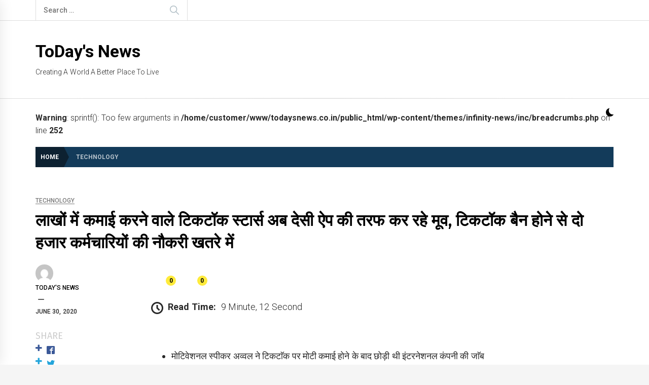

--- FILE ---
content_type: text/html; charset=utf-8
request_url: https://todaysnews.co.in/%E0%A4%B2%E0%A4%BE%E0%A4%96%E0%A5%8B%E0%A4%82-%E0%A4%AE%E0%A5%87%E0%A4%82-%E0%A4%95%E0%A4%AE%E0%A4%BE%E0%A4%88-%E0%A4%95%E0%A4%B0%E0%A4%A8%E0%A5%87-%E0%A4%B5%E0%A4%BE%E0%A4%B2%E0%A5%87-%E0%A4%9F/
body_size: 12569
content:
<!DOCTYPE html>
<html lang="en-US">
<head>
  <meta charset="utf-8">
  <meta name="viewport" content="width=device-width, initial-scale=1.0, maximum-scale=1.0, user-scalable=no">
  <link rel="profile" href="https://gmpg.org/xfn/11">
  <title>लाखों में कमाई करने वाले टिकटॉक स्टार्स अब देसी ऐप की तरफ कर रहे मूव, टिकटॉक बैन होने से दो हजार कर्मचारियों की नौकरी खतरे में – ToDay's News</title>
  <link rel="dns-prefetch" href="//fonts.googleapis.com">
  <link rel="dns-prefetch" href="//s.w.org">
  <link rel="alternate" type="application/rss+xml" title="ToDay's News » Feed" href="/feed/">
  <link rel="alternate" type="application/rss+xml" title="ToDay's News » Comments Feed" href="/comments/feed/">
  <link rel="alternate" type="application/rss+xml" title="ToDay's News » लाखों में कमाई करने वाले टिकटॉक स्टार्स अब देसी ऐप की तरफ कर रहे मूव, टिकटॉक बैन होने से दो हजार कर्मचारियों की नौकरी खतरे में Comments Feed" href="/%e0%a4%b2%e0%a4%be%e0%a4%96%e0%a5%8b%e0%a4%82-%e0%a4%ae%e0%a5%87%e0%a4%82-%e0%a4%95%e0%a4%ae%e0%a4%be%e0%a4%88-%e0%a4%95%e0%a4%b0%e0%a4%a8%e0%a5%87-%e0%a4%b5%e0%a4%be%e0%a4%b2%e0%a5%87-%e0%a4%9f/feed/">
  <script type="text/javascript">
                        window._wpemojiSettings = {"baseUrl":"https:\/\/s.w.org\/images\/core\/emoji\/13.0.1\/72x72\/","ext":".png","svgUrl":"https:\/\/s.w.org\/images\/core\/emoji\/13.0.1\/svg\/","svgExt":".svg","source":{"concatemoji":"https:\/\/todaysnews.co.in\/wp-includes\/js\/wp-emoji-release.min.js"}};
                        !function(e,a,t){var n,r,o,i=a.createElement("canvas"),p=i.getContext&&i.getContext("2d");function s(e,t){var a=String.fromCharCode;p.clearRect(0,0,i.width,i.height),p.fillText(a.apply(this,e),0,0);e=i.toDataURL();return p.clearRect(0,0,i.width,i.height),p.fillText(a.apply(this,t),0,0),e===i.toDataURL()}function c(e){var t=a.createElement("script");t.src=e,t.defer=t.type="text/javascript",a.getElementsByTagName("head")[0].appendChild(t)}for(o=Array("flag","emoji"),t.supports={everything:!0,everythingExceptFlag:!0},r=0;r<o.length;r++)t.supports[o[r]]=function(e){if(!p||!p.fillText)return!1;switch(p.textBaseline="top",p.font="600 32px Arial",e){case"flag":return s([127987,65039,8205,9895,65039],[127987,65039,8203,9895,65039])?!1:!s([55356,56826,55356,56819],[55356,56826,8203,55356,56819])&&!s([55356,57332,56128,56423,56128,56418,56128,56421,56128,56430,56128,56423,56128,56447],[55356,57332,8203,56128,56423,8203,56128,56418,8203,56128,56421,8203,56128,56430,8203,56128,56423,8203,56128,56447]);case"emoji":return!s([55357,56424,8205,55356,57212],[55357,56424,8203,55356,57212])}return!1}(o[r]),t.supports.everything=t.supports.everything&&t.supports[o[r]],"flag"!==o[r]&&(t.supports.everythingExceptFlag=t.supports.everythingExceptFlag&&t.supports[o[r]]);t.supports.everythingExceptFlag=t.supports.everythingExceptFlag&&!t.supports.flag,t.DOMReady=!1,t.readyCallback=function(){t.DOMReady=!0},t.supports.everything||(n=function(){t.readyCallback()},a.addEventListener?(a.addEventListener("DOMContentLoaded",n,!1),e.addEventListener("load",n,!1)):(e.attachEvent("onload",n),a.attachEvent("onreadystatechange",function(){"complete"===a.readyState&&t.readyCallback()})),(n=t.source||{}).concatemoji?c(n.concatemoji):n.wpemoji&&n.twemoji&&(c(n.twemoji),c(n.wpemoji)))}(window,document,window._wpemojiSettings);
  </script>
  <style type="text/css">
  img.wp-smiley,
  img.emoji {
        display: inline !important;
        border: none !important;
        box-shadow: none !important;
        height: 1em !important;
        width: 1em !important;
        margin: 0 .07em !important;
        vertical-align: -0.1em !important;
        background: none !important;
        padding: 0 !important;
  }
  </style>
  <link rel="stylesheet" id="wp-block-library-css" href="/wp-includes/css/dist/block-library/style.min.css" type="text/css" media="all">
  <link rel="stylesheet" id="booster-extension-social-icons-css" href="/wp-content/plugins/booster-extension/assets/css/social-icons.min.css" type="text/css" media="all">
  <link rel="stylesheet" id="booster-extension-style-css" href="/wp-content/plugins/booster-extension/assets/css/style.css" type="text/css" media="all">
  <link rel="stylesheet" id="wp_automatic_gallery_style-css" href="/wp-content/plugins/wp-automatic/css/wp-automatic.css" type="text/css" media="all">
  <link rel="stylesheet" id="infinity-news-google-fonts-css" href="https://fonts.googleapis.com/css?family=Roboto:300,300i,400,400i,500,500i,700,700i%7CFira%20Sans:300,300i,400,400i,500,500i,600,600i,700,700i" type="text/css" media="all">
  <link rel="stylesheet" id="ionicons-css" href="/wp-content/themes/infinity-news/assets/lib/ionicons/css/ionicons.min.css" type="text/css" media="all">
  <link rel="stylesheet" id="slick-css" href="/wp-content/themes/infinity-news/assets/lib/slick/css/slick.min.css" type="text/css" media="all">
  <link rel="stylesheet" id="magnific-popup-css" href="/wp-content/themes/infinity-news/assets/lib/magnific-popup/magnific-popup.css" type="text/css" media="all">
  <link rel="stylesheet" id="sidr-nav-css" href="/wp-content/themes/infinity-news/assets/lib/sidr/css/jquery.sidr.dark.css" type="text/css" media="all">
  <link rel="stylesheet" id="aos-css" href="/wp-content/themes/infinity-news/assets/lib/aos/css/aos.css" type="text/css" media="all">
  <link rel="stylesheet" id="infinity-news-style-css" href="/wp-content/themes/infinity-news/style.css" type="text/css" media="all">
  <script type="text/javascript" src="/wp-includes/js/jquery/jquery.min.js" id="jquery-core-js"></script>
  <script type="text/javascript" src="/wp-includes/js/jquery/jquery-migrate.min.js" id="jquery-migrate-js"></script>
  <script type="text/javascript" src="/wp-content/plugins/wp-automatic/js/main-front.js" id="wp_automatic_gallery-js"></script>
  <link rel="https://api.w.org/" href="/wp-json/">
  <link rel="alternate" type="application/json" href="/wp-json/wp/v2/posts/3420">
  <link rel="EditURI" type="application/rsd+xml" title="RSD" href="/xmlrpc.php">
  <link rel="wlwmanifest" type="application/wlwmanifest+xml" href="/wp-includes/wlwmanifest.xml">
  <link rel="shortlink" href="/?p=3420">
  <link rel="alternate" type="application/json+oembed" href="/wp-json/oembed/1.0/embed?url=https%3A%2F%2Ftodaysnews.co.in%2F%25e0%25a4%25b2%25e0%25a4%25be%25e0%25a4%2596%25e0%25a5%258b%25e0%25a4%2582-%25e0%25a4%25ae%25e0%25a5%2587%25e0%25a4%2582-%25e0%25a4%2595%25e0%25a4%25ae%25e0%25a4%25be%25e0%25a4%2588-%25e0%25a4%2595%25e0%25a4%25b0%25e0%25a4%25a8%25e0%25a5%2587-%25e0%25a4%25b5%25e0%25a4%25be%25e0%25a4%25b2%25e0%25a5%2587-%25e0%25a4%259f%2F">
  <link rel="alternate" type="text/xml+oembed" href="/wp-json/oembed/1.0/embed?url=https%3A%2F%2Ftodaysnews.co.in%2F%25e0%25a4%25b2%25e0%25a4%25be%25e0%25a4%2596%25e0%25a5%258b%25e0%25a4%2582-%25e0%25a4%25ae%25e0%25a5%2587%25e0%25a4%2582-%25e0%25a4%2595%25e0%25a4%25ae%25e0%25a4%25be%25e0%25a4%2588-%25e0%25a4%2595%25e0%25a4%25b0%25e0%25a4%25a8%25e0%25a5%2587-%25e0%25a4%25b5%25e0%25a4%25be%25e0%25a4%25b2%25e0%25a5%2587-%25e0%25a4%259f%2F&format=xml">
  <link rel="preconnect" href="https://cdnjs.cloudflare.com">
  <meta property="og:title" content="लाखों में कमाई करने वाले टिकटॉक स्टार्स अब देसी ऐप की तरफ कर रहे मूव, टिकटॉक बैन होने से दो हजार कर्मचारियों की नौकरी खतरे में">
  <meta property="og:description" content="">
  <meta name="twitter:card" content="summary_large_image">
  <meta name="twitter:title" content="लाखों में कमाई करने वाले टिकटॉक स्टार्स अब देसी ऐप की तरफ कर रहे मूव, टिकटॉक बैन होने से दो हजार कर्मचारियों की नौकरी खतरे में">
  <meta name="twitter:description" content="">
  <link rel="canonical" href="https://www.bhaskar.com/business/news/once-used-to-be-the-stars-of-tiktok-they-used-to-earn-in-lakhs-now-they-are-moving-towards-the-swadeshi-app-two-thousand-employees-are-also-affected-127462871.html/">
  <link rel="pingback" href="/xmlrpc.php">
</head>
<body class="post-template-default single single-post postid-3420 single-format-standard booster-extension no-sidebar no-offcanvas elementor-default elementor-kit-9457">  <ins data-ad-channel="b1abb8ba140ddacf357f0dd10203906a" data-biqdiq-init></ins>

  <div class="preloader">
    <div class="preloader-background"></div>
    <div class="preloader-status-wrapper">
      <span><span class="loader-circle loader-animation"></span> <span class="loader-circle loader-animation"></span> <span class="loader-circle loader-animation"></span></span>
      <div class="preloader-status">
        <span><span class="loader-circle loader-animation"></span> <span class="loader-circle loader-animation"></span> <span class="loader-circle loader-animation"></span></span>
      </div>
    </div>
  </div>
  <div id="page" class="site">
    <a class="skip-link screen-reader-text" href="#content">Skip to content</a>
    <header id="masthead" class="site-header">
      <div class="site-topbar hidden-mobile flex-block">
        <div class="wrapper">
          <div class="topbar-items flex-block-items">
            <div class="search-bar">
              <form role="search" method="get" class="search-form" action="https://todaysnews.co.in/">
                <label><span class="screen-reader-text">Search for:</span> <input type="search" class="search-field" placeholder="Search …" value="" name="s"></label> <input type="submit" class="search-submit" value="Search">
              </form>
            </div>
          </div>
        </div>
      </div>
      <div class="site-middlebar flex-block twp-align-left">
        <div class="wrapper">
          <div class="middlebar-items flex-block-items">
            <div class="site-branding">
              <p class="site-title"><a href="/" rel="home">ToDay's News</a></p>
              <p class="site-description"><span>Creating A World A Better Place To Live</span></p>
            </div>
          </div>
        </div>
      </div>
      <nav id="site-navigation" class="main-navigation">
        <div class="wrapper">
          <div class="navigation-area">
            <div class="toggle-menu" aria-controls="primary-menu" aria-expanded="false">
              <a class="offcanvas-toggle" href="#">
              <div class="trigger-icon">
                <span class="menu-label">Menu</span>
              </div></a>
            </div>
            <div id="primary-menu" class="menu"></div>
            <div class="nav-right">
              <div class="twp-color-scheme">
                <div id="night-mode">
                  <a role="button" href="#" class="colour-switcher-btn"><span class="twp-toggle-tooltip"><span class="twp-tooltip-wrapper"></span></span> <i class=""></i></a>
                </div>
              </div>
            </div>
          </div>
        </div>
      </nav>
    </header>
    <div class="twp-inner-banner">
      <div class="wrapper">
        <br>
        <b>Warning</b>: sprintf(): Too few arguments in <b>/home/customer/www/todaysnews.co.in/public_html/wp-content/themes/infinity-news/inc/breadcrumbs.php</b> on line <b>252</b><br>
        <nav role="navigation" aria-label="Breadcrumbs" class="breadcrumb-trail breadcrumbs" itemprop="breadcrumb">
          <ul class="trail-items" itemscope itemtype="http://schema.org/BreadcrumbList">
            <meta name="numberOfItems" content="3">
            <meta name="itemListOrder" content="Ascending">
            <li itemprop="itemListElement" itemscope itemtype="http://schema.org/ListItem" class="trail-item trail-begin">
              <a href="/" rel="home" itemprop="item"><span itemprop="name">Home</span></a>
              <meta itemprop="position" content="1">
            </li>
            <li itemprop="itemListElement" itemscope itemtype="http://schema.org/ListItem" class="trail-item">
              <a href="/category/technology/" itemprop="item"><span itemprop="name">Technology</span></a>
              <meta itemprop="position" content="2">
            </li>
            <li itemprop="itemListElement" itemscope itemtype="http://schema.org/ListItem" class="trail-item trail-end">
              <meta itemprop="position" content="3">
            </li>
          </ul>
        </nav>
      </div>
    </div>
    <div id="content" class="site-content">
      <div id="primary" class="content-area">
        <div class="twp-banner-details">
          <div class="entry-meta entry-meta-category">
            <span class="cat-links"><a class="twp_cat_technology" href="/category/technology/" rel="category tag">Technology</a></span>
          </div>
          <header class="entry-header">
            <h1 class="entry-title entry-title-full">लाखों में कमाई करने वाले टिकटॉक स्टार्स अब देसी ऐप की तरफ कर रहे मूव, टिकटॉक बैन होने से दो हजार कर्मचारियों की नौकरी खतरे में</h1>
          </header>
        </div>
        <main id="main" class="site-main">
          <article id="post-3420" class="post-3420 post type-post status-publish format-standard hentry category-technology">
            <div class="article-details single-article-details">
              <div class="twp-single-affix">
                <div class="entry-meta">
                  <span class="author-img"><img alt="" src="https://secure.gravatar.com/avatar/8293173e4559b5ebb13bc38b61d6d410?d=mm&r=g" class="avatar avatar-100 photo avatar-img" height="100" width="100" loading="lazy"></span> <span class="byline"><span class="author vcard"><a class="url fn n" href="/author/shreenathchauhan59gmail-com/">Today's News</a></span></span><span class="sep-date-author"><i class="ion ion-ios-remove"></i></span><span class="posted-on"><time class="entry-date published updated" datetime="2020-06-30T13:15:42+00:00">June 30, 2020</time></span>
                </div>
                <div class="twp-social-share booster-clear">
                  <header class="twp-plugin-title twp-share-title">
                    <h2>Share</h2>
                  </header>
                  <div class="twp-share-container">
                    <div class="twp-social-icons twp-social-facebook">
                      <span class="twp-social-count"><i class="booster-icon twp-plus"></i></span> <span class="twp-share-media"><span class="twp-share-label"><i class="booster-icon twp-facebook_fill"></i> <span class="twp-label-title">Facebook</span></span></span>
                    </div>
                    <div class="twp-social-icons twp-social-twitter">
                      <span class="twp-social-count"><i class="booster-icon twp-plus"></i></span> <span class="twp-share-media"><span class="twp-share-label"><i class="booster-icon twp-twitter"></i> <span class="twp-label-title">Twitter</span></span></span>
                    </div>
                    <div class="twp-social-icons twp-social-pinterest">
                      <span class="twp-social-count"><i class="booster-icon twp-plus"></i></span> <span class="twp-share-media"><span class="twp-share-label"><i class="booster-icon twp-pinterest"></i> <span class="twp-label-title">Pinterest</span></span></span>
                    </div>
                    <div class="twp-social-icons twp-social-linkedin">
                      <span class="twp-share-media"><span class="share-media-nocount"><i class="booster-icon twp-linkedin"></i></span> <span class="twp-share-label twp-label-title">LinkedIn</span></span>
                    </div>
                  </div>
                </div>
              </div>
              <div class="twp-post-content">
                <div class="entry-content">
                  <div class="twp-like-dislike-button twp-like-dislike-thumb">
                    <span data-id="3420" id="twp-post-like" class="twp-post-like-dislike can-like"></span> <span class="twp-like-count">0</span> <span data-id="3420" id="twp-post-dislike" class="twp-post-like-dislike can-dislike"></span> <span class="twp-dislike-count">0</span>
                  </div>
                  <div class="booster-block booster-read-block">
                    <div class="twp-read-time">
                      <i class="booster-icon twp-clock"></i> <span>Read Time:</span>9 Minute, 12 Second
                    </div>
                  </div>
                  <p><br></p>
                  <div>
                    <h2></h2>
                    <ul>
                      <li>मोटिवेशनल स्पीकर अव्वल ने टिकटाॅक पर मोटी कमाई होने के बाद छोड़ी थी इंटरनेशनल कंपनी की जाॅब</li>
                      <li>टिकटाॅक स्टार्स को स्पान्सर करने वाले ब्रैंड कर रहे हैं देसी ऐप से बातचीत</li>
                    </ul>
                    <p></p>
                    <h4>दैनिक भास्कर</h4>
                    <p>Jun 30, 2020, 06:45 PM IST</p>
                    <p><strong>नई दिल्ली.</strong> चाइनीज ऐप टिकटॉक के बैन होने से दो हजार भारतीयों की नौकरी खतरे में आ गई है। भारत में टिकटॉक के डेवेलपर बाइटडांस में करीब 2000-2200 लोग काम करते हैं। वहीं, कई ऐसे टिकटॉक स्टार्स हैं, जो इस शॉर्ट वीडियो प्लेटफॉर्म के जरिए एक वीडियो से लाखों की कमाई करते हैं। हालांकि, टिकटॉक की तरफ से यह आश्वासन दिया गया है कि सरकार से बातचीत कर जल्द ही कुछ निष्कर्ष निकाला जाएगा। बता दें कि टिकटॉक के मजबूत बाजारों में से भारत एक है। एक रिपोर्ट के अनुसार, टिकटाॅक के दुनियाभर में करीब 80 करोड़ यूजर्स हैं। इनमें भारत में लगभग 20 करोड़ यूजर्स हैं।</p>
                    <p>टिकटॉक के एक कर्मचारी ने बताया कि हम सालों से टिकटॉक में काम करते हैं। अब नौकरी जाने का डर बना हुआ है। हालांकि, इस पर कंपनी की तरफ से अभी कोई जानकारी नहीं दी गई है।</p>
                    <h3>अब क्या करेंगे टिकटॉक के स्टार्स ?</h3>
                    <p>टिकटॉक के स्टार्स अब देसी शॉट वीडियो प्लेटफॉर्म रोपोसो (ROPOSO) और चिंगारी जैसे ऐप की तरफ मूव कर रहे हैं। रोपोसो के फाउंडर और InMobi Group के सीईओ नवीन तिवारी ने मनी भास्कर को बताया कि भारत-चीन विवाद के बाद से ही हमारे प्लेटफॉर्म रोपोसो पर यूजर्स की संख्या में लगातार इजाफा हुआ है। पिछले 10 दिनों में टिकटॉक के कई बड़े स्टार्स हमारे ऐप से जुड़े हैं। इनमें वरूण सोनी (टिकटाॅक पर 2.8M फाॅलोवर्स ), पायल कोहली (टिकटाॅक पर 2.1M फाॅलोवर्स ), उल्हास कमहटे (टिकटाॅक पर 6.8 M फाॅलोवर्स ), अंसारी जीशान (टिकटाॅक पर 1.2M फाॅलोवर्स ) जैसे टिकटॉक स्टार्स ने इस प्लेटफॉर्म को ज्वाइन किया है। कंपनी ने कहा कि हम टिकटॉक स्टार्स जिनके कंटेंट अच्छे होते हैं उन्हें अपने प्लेटफॉर्म पर टैलेंट शो करने का मौका देंगे। वे यहां से कमाई कर सकते हैं। बता दें कि रोपोसो भारतीय ऐप है और इसे टिकटॉक का सबसे बड़ा राइवल माना जाता है।</p>
                    <h3>ब्रैंड भी कर रहे हैं देसी ऐप की ओर मूव</h3>
                    <p>वहीं एक ब्रैंड के जानकार ने बताया कि कुछ बड़े ब्रैंड अब देसी ऐप को स्पान्सर्ड करेंगे। इनमें 5 बड़े ब्रैंड्स का रोपोसो से तो 2 ब्रैंड ने चिंगारी से डील करने को लेकर बातचीत की है। इन ब्रैंड्स का टिकटॉक स्टार्स के साथ डील है जो कि अब अन्य प्लेटफॉर्म के जरिए स्पांसर करेगी।</p>
                    <h3>टिकटाॅक पर मोटी रकम कमाने के कारण स्टार्स ने छोड़ी थी जाॅब</h3>
                    <ul>
                      <li><strong>इंग्लिश सिखाकर एक वीडियो से 1 लाख तक कमा लेते थे </strong></li>
                    </ul>
                    <p>मोटिवेशनल स्पीकर अव्वल (Awal TsMadaan) टिकटाॅक पर इंग्लिश बोलना सिखाते हैं। हिन्दी के शब्दों व वाक्यों को इंग्लिश में कैसे बोलते हैं, वे इस पर वीडियो बनाते हैं। टिकटाॅक पर अव्वल के 6 मिलियन (60 लाख) फाॅलोवर्स थे। <br>
                    अव्वल ने मनी भास्कर से बातचीत में बताया कि वे पिछले एक साल से टिकटाॅक ऐप से जुड़े हुए हैं। इन्हें कई बड़ी कंपनियों ने स्पाॅन्सर किया है और इसके लिए उन्हें लाखों रुपए तक मिले हैं। <br>
                    अव्वल बताते हैं, ‘पहले मैं एक इंटरनेशनल एजेंसी में जाॅब करता था लेकिन टिकटाॅक पर अच्छा रिस्पांस मिलने के बाद मैंने जॉब छोड़ दी और टिकटाॅक पर ही फुल टाइम देने लगा।” वे बताते हैं कि जितनी सैलेरी उन्हें उस कंपनी में मिलती थी उससे तीन गुना ज्यादा रकम टिकटाॅक पर एक छोटी सी वीडियो से मिल जाती थी। अव्वल ने बताया इसके लिए कंपनियां आपके फॉलोवर्स और कंटेंट देखती हैं और फिर उसके मुताबिक उससे संबंधित कंपनी, एजेंसी, एनजीओ अपना प्रमोशन करवाती थी। अव्वल को कई एजुकेशनल ऐप व संस्थानों से ऐड मिलता था।</p>
                    <figure class="custom-ckfigure image">
                      <img alt="" class="custom-ckimg" data-height="548" data-imgtype="normal" data-width="730" src="https://images.bhaskarassets.com/web2images/521/2020/06/30/tiktok4_1593513991.jpg">
                      <figcaption></figcaption>
                    </figure>
                    <ul>
                      <li><strong>ब्रैंड्स 1 मिनट के ऐड के 80 हजार रुपए तक देती थी गुंजन को </strong></li>
                    </ul>
                    <p>दिल्ली की रहने वाली गुंजन टिकटाॅक वीडियो के जरिए लोगों को हेल्थ के प्रति जागरूक करती थी। शुरुआत में उन्होंने यह काम शौकिया तौर पर किया, लेकिन बाद में वीडियो पर ऐड के लिए कॉन्टैक्ट्स मिलने लगे तब गुंजन ने इसमें बतौर करियर काम करना शुरू कर दिया। उन्होंने बातचीत में बताया कि मैं अभी एक मीडिया एजेंसी में काम करती थी, लेकिन टिकटाॅक पर टाइम नहीं पाने के कारण जाॅब से रिजाइन दे दिया था। उसके बाद से पूरा टाइम टिकटाॅक पर देती थी ताकि अधिक से अधिक कंपनियों के लिए वीडियो बना सकें। गुंजन को एक वीडियो के लिए कंपनी 20 से 30 हजार रुपए पेमेंट करती थी। गुंजन के मुताबिक, उन्हें हर दिन 4 से 5 कंपनियां अपने प्रोडक्ट के प्रमोशन के लिए अप्रोच करती थी। वे कहती हैं ‘हर कंपनी अपने बजट के मुताबिक डील करती थी। छोटी कंपनियां एक ऐड वीडियो के 5 से 10 हजार रुपए तक देती हैं तो नाइका, वीवो, ओप्पो और पूमा जैसे ब्रांड 1 मिनट के ऐड के 80 हजार रुपए तक पेमेंट करने को तैयार रहती हैं।’ टिकटॉक अकाउंट पर गुंजन के 3 मिलियन से ज्यादा फॉलोवर्स थे।</p>
                    <p>वहीं, विशाल पांडे नाम के टिकटाॅकर भि टिकटाॅक की दुनिया में काफी मशहूर हो चुके हैं। सरकार ने इस फैसले का स्वगात करते हुए विशाल ने कहा कि हमारे फैंस हमें जल्द ही किसी अन्य प्लेटफाॅर्म पर देख सकेंगे।</p>
                    <h3>कंपनी सरकार के सामने रखेगी अपना पक्ष- टिकटाॅक </h3>
                    <p>टिकटॉक इंडिया के प्रमुख निखिल गांधी की तरफ से मंगलवार को जारी बयान में कहा गया है कि हमने किसी भी भारतीय टिकटॉक यूजर की कोई भी जानकारी विदेशी सरकार या चीनी सरकार को नहीं दी है। उन्होंने कहा है कि इस मसले को लेकर क्लियरिफिकेशन और जवाब के लिए संबंधित सरकारी पक्षों से मिलने के लिए बुलाया गया है।</p>
                    <h3>भारतीय यूजर्स के डेटा अमेरिका और सिंगापुर के सेंटर्स में होते हैं</h3>
                    <p>कंपनी के सूत्रों ने बताया कि ऐसे में निखिल सरकार के सामने भारतीय यूजर्स के डेटा शेयरिंग को लेकर बात रखेंगे क्योंकि कंपनी पहले से ही भारतीय यूजर्स के लिए सुरक्षित और भरोसेमंद सेवाओं के विकल्पों की जांच के प्रोसेस पर काम कर रहा है। बाइटडांस पहले से ही भारत में एक डेटा सेंटर स्थापित करने की योजना बना रही है।<br>
                    बाइटडांस के बयान के मुताबिक, भारत में हमारे प्लेटफॉर्म के लॉन्च के बाद से हमने अपने भारतीय यूजर्स के डेटा को अमेरिका और सिंगापुर के सेंटर्स में रखा है। भारतीय यूजर्स के डेटा का चीनी सर्वर से लेना देना नहीं है।</p>
                  </div>
                  <p><br>
                  <br>
                  Source link</p>
                  <div class="booster-block booster-author-block">
                    <div class="be-author-details layout-square align-left">
                      <div class="be-author-wrapper">
                        <div class="booster-row">
                          <div class="booster-column booster-column-two booster-column-mobile">
                            <div class="be-author-image"><img alt="" src="https://secure.gravatar.com/avatar/8293173e4559b5ebb13bc38b61d6d410?d=mm&r=g" class="avatar avatar-400 photo avatar-img" height="400" width="400" loading="lazy"></div>
                          </div>
                          <div class="booster-column booster-column-eight booster-column-mobile">
                            <div class="author-details">
                              <header class="twp-plugin-title twp-author-title">
                                <h2>About Post Author</h2>
                              </header>
                              <h4 class="be-author-meta be-author-name"><a href="/author/shreenathchauhan59gmail-com/">Today's News</a></h4>
                              <div class="be-author-meta be-author-email"></div>
                              <div class="be-author-meta be-author-url">
                                <a href="/" target="_blank"><i class="booster-icon twp-sphere"></i>https://todaysnews.co.in</a>
                              </div>
                            </div>
                            <div class="be-author-profiles"></div>
                          </div>
                        </div>
                      </div>
                    </div>
                  </div>
                  <div class="booster-block booster-reactions-block">
                    <div class="twp-reactions-icons">
                      <div class="twp-reacts-wrap">
                        
                        <div class="twp-reaction-title">
                          Happy
                        </div>
                        <div class="twp-count-percent">
                          <span style="display: none;" class="twp-react-count">0</span> <span class="twp-react-percent"><span>0</span> %</span>
                        </div>
                      </div>
                      <div class="twp-reacts-wrap">
                        
                        <div class="twp-reaction-title">
                          Sad
                        </div>
                        <div class="twp-count-percent">
                          <span style="display: none;" class="twp-react-count">0</span> <span class="twp-react-percent"><span>0</span> %</span>
                        </div>
                      </div>
                      <div class="twp-reacts-wrap">
                        
                        <div class="twp-reaction-title">
                          Excited
                        </div>
                        <div class="twp-count-percent">
                          <span style="display: none;" class="twp-react-count">0</span> <span class="twp-react-percent"><span>0</span> %</span>
                        </div>
                      </div>
                      <div class="twp-reacts-wrap">
                        
                        <div class="twp-reaction-title">
                          Sleepy
                        </div>
                        <div class="twp-count-percent">
                          <span style="display: none;" class="twp-react-count">0</span> <span class="twp-react-percent"><span>0</span> %</span>
                        </div>
                      </div>
                      <div class="twp-reacts-wrap">
                        
                        <div class="twp-reaction-title">
                          Angry
                        </div>
                        <div class="twp-count-percent">
                          <span style="display: none;" class="twp-react-count">0</span> <span class="twp-react-percent"><span>0</span> %</span>
                        </div>
                      </div>
                      <div class="twp-reacts-wrap">
                        
                        <div class="twp-reaction-title">
                          Surprise
                        </div>
                        <div class="twp-count-percent">
                          <span style="display: none;" class="twp-react-count">0</span> <span class="twp-react-percent"><span>0</span> %</span>
                        </div>
                      </div>
                    </div>
                  </div>
                </div>
                <footer class="entry-footer"></footer>
              </div>
            </div>
          </article>
          <div class="twp-navigation-wrapper">
            <nav class="navigation post-navigation" role="navigation" aria-label="Posts">
              <h2 class="screen-reader-text">Post navigation</h2>
              <div class="nav-links">
                <div class="nav-previous">
                  <a href="/%E0%A4%8F%E0%A4%95%E0%A5%8D%E0%A4%9F%E0%A4%B0-%E0%A4%95%E0%A5%87-%E0%A4%AB%E0%A5%88%E0%A4%A8%E0%A5%8D%E0%A4%B8-%E0%A4%94%E0%A4%B0-%E0%A4%AA%E0%A4%B0%E0%A4%BF%E0%A4%B5%E0%A4%BE%E0%A4%B0-%E0%A4%95/" rel="prev">
                  <h2 class="entry-title entry-title-big" aria-hidden="true">Previous</h2>
<span class="screen-reader-text">Previous post:</span>
                  <h3 class="entry-title entry-title-medium">एक्टर के फैन्स और परिवार के सपोर्ट में दिलजीत दोसांझ , बोले- यह फिल्म थिएटर में रिलीज होनी चाहिए</h3></a>
                </div>
                <div class="nav-next">
                  <a href="/%E0%A4%B8%E0%A4%BE%E0%A4%AE%E0%A4%A8%E0%A5%87-%E0%A4%86%E0%A4%88%E0%A4%82-%E0%A4%AC%E0%A5%80%E0%A4%8F%E0%A4%B8-6-%E0%A4%B0%E0%A5%87%E0%A4%A8%E0%A5%8B-%E0%A4%9F%E0%A5%8D%E0%A4%B0%E0%A4%BE%E0%A4%87/" rel="next">
                  <h2 class="entry-title entry-title-big" aria-hidden="true">Next</h2>
<span class="screen-reader-text">Next post:</span>
                  <h3 class="entry-title entry-title-medium">सामने आईं बीएस 6 रेनो ट्राइबर की माइलेज डिटेल्स, मिलेगा 19kpl तक का माइलेज; बीएस 4 मॉडल की तुलाना में सिर्फ 1kpl कम</h3></a>
                </div>
              </div>
            </nav>
          </div>
          <div class="booster-block booster-ratings-block">
            <h3 class="twp-average-title">Average Rating</h3>
            <div class="booster-average-rating">
              <div class="booster-review-bar">
                <div class="twp-bar-rating">
                  <div class="twp-star-text">
                    5 Star
                  </div>
                  <div class="individual-rating-bar">
                    <div class="individual-bar-bg">
                      <span style="width:0%" class="individual-bar-percent"></span>
                    </div>
                  </div>
                  <div class="twp-rating-percent">
                    0%
                  </div>
                </div>
                <div class="twp-bar-rating">
                  <div class="twp-star-text">
                    4 Star
                  </div>
                  <div class="individual-rating-bar">
                    <div class="individual-bar-bg">
                      <span style="width:0%" class="individual-bar-percent"></span>
                    </div>
                  </div>
                  <div class="twp-rating-percent">
                    0%
                  </div>
                </div>
                <div class="twp-bar-rating">
                  <div class="twp-star-text">
                    3 Star
                  </div>
                  <div class="individual-rating-bar">
                    <div class="individual-bar-bg">
                      <span style="width:0%" class="individual-bar-percent"></span>
                    </div>
                  </div>
                  <div class="twp-rating-percent">
                    0%
                  </div>
                </div>
                <div class="twp-bar-rating">
                  <div class="twp-star-text">
                    2 Star
                  </div>
                  <div class="individual-rating-bar">
                    <div class="individual-bar-bg">
                      <span style="width:0%" class="individual-bar-percent"></span>
                    </div>
                  </div>
                  <div class="twp-rating-percent">
                    0%
                  </div>
                </div>
                <div class="twp-bar-rating">
                  <div class="twp-star-text">
                    1 Star
                  </div>
                  <div class="individual-rating-bar">
                    <div class="individual-bar-bg">
                      <span style="width:0%" class="individual-bar-percent"></span>
                    </div>
                  </div>
                  <div class="twp-rating-percent">
                    0%
                  </div>
                </div>
              </div>
              <div class="booster-review-info">
                <div class="twp-post-review">
                  (Add your review)
                </div>
              </div>
            </div>
          </div>
          <div id="comments" class="comments-area">
            <div id="respond" class="comment-respond">
              <h3 id="reply-title" class="comment-reply-title">Leave a Reply <small><a rel="nofollow" id="cancel-comment-reply-link" href="/%E0%A4%B2%E0%A4%BE%E0%A4%96%E0%A5%8B%E0%A4%82-%E0%A4%AE%E0%A5%87%E0%A4%82-%E0%A4%95%E0%A4%AE%E0%A4%BE%E0%A4%88-%E0%A4%95%E0%A4%B0%E0%A4%A8%E0%A5%87-%E0%A4%B5%E0%A4%BE%E0%A4%B2%E0%A5%87-%E0%A4%9F/#respond" style="display:none;">Cancel reply</a></small>
</h3>
              <form action="https://todaysnews.co.in/wp-comments-post.php" method="post" id="commentform" class="comment-form" novalidate="" name="commentform">
                <p class="comment-notes"><span id="email-notes">Your email address will not be published.</span> Required fields are marked <span class="required">*</span></p>
                <p class="comment-form-comment"><label for="comment">Comment</label> 
                <textarea id="comment" name="comment" cols="45" rows="8" maxlength="65525" required="required"></textarea></p>
                <div class="comment-form-ratings">
                  <label class="twp-comment-rating-label" for="rating">Rating<span class="required">*</span></label> <span class="comments-rating"><span class="rating-container"><input type="radio" id="rating-5" name="rating" value="5"><label for="rating-5">5</label> <input type="radio" id="rating-4" name="rating" value="4"><label for="rating-4">4</label> <input type="radio" id="rating-3" name="rating" value="3"><label for="rating-3">3</label> <input type="radio" id="rating-2" name="rating" value="2"><label for="rating-2">2</label> <input type="radio" id="rating-1" name="rating" value="1"><label for="rating-1">1</label> <input type="radio" id="rating-0" class="star-cb-clear" name="rating" value="0"><label for="rating-0">0</label></span></span>
                </div>
                <p class="comment-form-author"><label for="author">Name <span class="required">*</span></label> <input id="author" name="author" type="text" value="" size="30" maxlength="245" required="required"></p>
                <p class="comment-form-email"><label for="email">Email <span class="required">*</span></label> <input id="email" name="email" type="email" value="" size="30" maxlength="100" aria-describedby="email-notes" required="required"></p>
                <p class="comment-form-url"><label for="url">Website</label> <input id="url" name="url" type="url" value="" size="30" maxlength="200"></p>
                <p class="comment-form-cookies-consent"><input id="wp-comment-cookies-consent" name="wp-comment-cookies-consent" type="checkbox" value="yes"> <label for="wp-comment-cookies-consent">Save my name, email, and website in this browser for the next time I comment.</label></p>
                <p class="form-submit"><input name="submit" type="submit" id="submit" class="submit" value="Post Comment"> <input type="hidden" name="comment_post_ID" value="3420" id="comment_post_ID"> <input type="hidden" name="comment_parent" id="comment_parent" value="0"></p>
              </form>
            </div>
          </div>
        </main>
      </div>
    </div>
    <div id="offcanvas-menu">
      <div class="close-offcanvas-menu offcanvas-item">
        <span>Close</span>
      </div>
      <div class="offcanvas-item">
        <div class="search-bar-offcanvas">
          <form role="search" method="get" class="search-form" action="https://todaysnews.co.in/">
            <label><span class="screen-reader-text">Search for:</span> <input type="search" class="search-field" placeholder="Search …" value="" name="s"></label> <input type="submit" class="search-submit" value="Search">
          </form>
        </div>
      </div>
    </div>
    <div class="site-related twp-blocks">
      <div class="wrapper">
        <div class="twp-row">
          <div class="column column-two column-full-sm">
            <header class="block-title-wrapper">
              <h2 class="block-title">Related Post <i class="ion ion-md-arrow-dropright"></i>
</h2>
            </header>
          </div>
          <div class="column column-eight column-full-sm">
            <div class="twp-row">
              <div class="column column-five">
                <article class="story-list related-items">
                  <div class="post-panel block-bg" data-mh="related-post">
                    <div class="post-thumb">
                      
                    </div>
                    <div class="entry-content">
                      <h3 class="entry-title entry-title-medium">Chinese Hackers Target Serum Institute of India, Bharat Biotech: Cyfirma</h3>
                      <div class="entry-meta">
                        <span class="posted-on">1 Mar 2021</span>
                      </div>
                    </div>
                  </div>
                </article>
              </div>
              <div class="column column-five">
                <article class="story-list related-items">
                  <div class="post-panel block-bg" data-mh="related-post">
                    <div class="post-thumb">
                      
                    </div>
                    <div class="entry-content">
                      <h3 class="entry-title entry-title-medium">OnePlus 9 Series Announcement Teased for March 8</h3>
                      <div class="entry-meta">
                        <span class="posted-on">1 Mar 2021</span>
                      </div>
                    </div>
                  </div>
                </article>
              </div>
              <div class="column column-five">
                <article class="story-list related-items">
                  <div class="post-panel block-bg" data-mh="related-post">
                    <div class="post-thumb">
                      
                    </div>
                    <div class="entry-content">
                      <h3 class="entry-title entry-title-medium">Michael Kors Access Gen 5E Darci Smartwatch Now Available in India</h3>
                      <div class="entry-meta">
                        <span class="posted-on">1 Mar 2021</span>
                      </div>
                    </div>
                  </div>
                </article>
              </div>
              <div class="column column-five">
                <article class="story-list related-items">
                  <div class="post-panel block-bg" data-mh="related-post">
                    <div class="post-thumb">
                      
                    </div>
                    <div class="entry-content">
                      <h3 class="entry-title entry-title-medium">MapmyIndia Rolls Out COVID-19 Vaccination Centre Search Feature in India</h3>
                      <div class="entry-meta">
                        <span class="posted-on">1 Mar 2021</span>
                      </div>
                    </div>
                  </div>
                </article>
              </div>
              <div class="column column-five">
                <article class="story-list related-items">
                  <div class="post-panel block-bg" data-mh="related-post">
                    <div class="post-thumb">
                      
                    </div>
                    <div class="entry-content">
                      <h3 class="entry-title entry-title-medium">Oppo A74 5G Spotted on Multiple Certification Websites: Report</h3>
                      <div class="entry-meta">
                        <span class="posted-on">1 Mar 2021</span>
                      </div>
                    </div>
                  </div>
                </article>
              </div>
              <div class="column column-five">
                <article class="story-list related-items">
                  <div class="post-panel block-bg" data-mh="related-post">
                    <div class="post-thumb">
                      
                    </div>
                    <div class="entry-content">
                      <h3 class="entry-title entry-title-medium">Amazon May Face Cap on Online Smartphone Sales in India</h3>
                      <div class="entry-meta">
                        <span class="posted-on">1 Mar 2021</span>
                      </div>
                    </div>
                  </div>
                </article>
              </div>
            </div>
          </div>
        </div>
      </div>
    </div>
    <div class="drawer-handle">
      <div class="drawer-handle-open">
        <i class="ion ion-ios-add"></i>
      </div>
    </div>
    <div class="recommendation-panel-content">
      <div class="drawer-handle-close">
        <i class="ion ion-ios-close"></i>
      </div>
      <div class="recommendation-panel-slider">
        <div class="wrapper">
          <div class="drawer-carousel" data-slick='{"autoplay": true, "dots": false, "arrows": true, "rtl": false}'>
            <div class="slide-item">
              <article class="story-list">
                <div class="post-panel">
                  <div class="post-thumb">
                    <a href="/us-urges-saudi-arabia-to-disband-force-behind-jamal-khashoggi-killing/" class="data-bg data-bg-xs" data-background="https://c.ndtvimg.com/2018-10/dmpjclgo_jamal-khashoggi_625x300_20_October_18.jpg"></a>
                  </div>
                  <div class="entry-content">
                    <h3 class="entry-title entry-title-small"><a href="/us-urges-saudi-arabia-to-disband-force-behind-jamal-khashoggi-killing/">US Urges Saudi Arabia To Disband Force Behind Jamal Khashoggi Killing</a></h3>
                  </div>
                </div>
              </article>
            </div>
            <div class="slide-item">
              <article class="story-list">
                <div class="post-panel">
                  <div class="post-thumb">
                    <a href="/india-sending-humanitarian-assistance-to-drought-hit-madagascar-s-jaishankar/" class="data-bg data-bg-xs" data-background="https://c.ndtvimg.com/2021-01/shiadpg4_s-jaishankar-650_625x300_06_January_21.jpg"></a>
                  </div>
                  <div class="entry-content">
                    <h3 class="entry-title entry-title-small"><a href="/india-sending-humanitarian-assistance-to-drought-hit-madagascar-s-jaishankar/">India Sending Humanitarian Assistance To Drought-Hit Madagascar: S Jaishankar</a></h3>
                  </div>
                </div>
              </article>
            </div>
            <div class="slide-item">
              <article class="story-list">
                <div class="post-panel">
                  <div class="post-thumb">
                    <a href="/anti-conversion-bill-introduced-in-madhya-pradesh-assembly/" class="data-bg data-bg-xs" data-background="https://c.ndtvimg.com/2020-11/fkhn8ce8_mp-home-minister-narottam-mishra_650x400_17_November_20.jpg"></a>
                  </div>
                  <div class="entry-content">
                    <h3 class="entry-title entry-title-small"><a href="/anti-conversion-bill-introduced-in-madhya-pradesh-assembly/">Anti-Conversion Bill Introduced In Madhya Pradesh Assembly</a></h3>
                  </div>
                </div>
              </article>
            </div>
            <div class="slide-item">
              <article class="story-list">
                <div class="post-panel">
                  <div class="post-thumb">
                    <a href="/trinamool-likely-to-drop-several-sitting-mlas-ahead-of-bengal-assembly-polls/" class="data-bg data-bg-xs" data-background="https://i.ndtvimg.com/i/2016-04/trinamool-congress-tmc-rally_650x400_41461438897.jpg"></a>
                  </div>
                  <div class="entry-content">
                    <h3 class="entry-title entry-title-small"><a href="/trinamool-likely-to-drop-several-sitting-mlas-ahead-of-bengal-assembly-polls/">Trinamool Likely To Drop Several Sitting MLAs Ahead Of Bengal Assembly Polls</a></h3>
                  </div>
                </div>
              </article>
            </div>
            <div class="slide-item">
              <article class="story-list">
                <div class="post-panel">
                  <div class="post-thumb">
                    
                  </div>
                  <div class="entry-content">
                    <h3 class="entry-title entry-title-small">NCP Chief Sharad Pawar And Family Take First Dose Of COVID-19 Vaccine</h3>
                  </div>
                </div>
              </article>
            </div>
            <div class="slide-item">
              <article class="story-list">
                <div class="post-panel">
                  <div class="post-thumb">
                    
                  </div>
                  <div class="entry-content">
                    <h3 class="entry-title entry-title-small">Delhi Directs Clubs, Bars To Share Their Locations Using Google Maps</h3>
                  </div>
                </div>
              </article>
            </div>
            <div class="slide-item">
              <article class="story-list">
                <div class="post-panel">
                  <div class="post-thumb">
                    
                  </div>
                  <div class="entry-content">
                    <h3 class="entry-title entry-title-small">Anti-Drugs Agency Busts Cannabis Trafficking Network In Telangana, 8 Arrested</h3>
                  </div>
                </div>
              </article>
            </div>
            <div class="slide-item">
              <article class="story-list">
                <div class="post-panel">
                  <div class="post-thumb">
                    
                  </div>
                  <div class="entry-content">
                    <h3 class="entry-title entry-title-small">French Ambassador Visits Bharat Biotech Facility In Hyderabad</h3>
                  </div>
                </div>
              </article>
            </div>
            <div class="slide-item">
              <article class="story-list">
                <div class="post-panel">
                  <div class="post-thumb">
                    
                  </div>
                  <div class="entry-content">
                    <h3 class="entry-title entry-title-small">Activist Nikita Jacob Moves Delhi Court For Anticipatory Bail In “Toolkit Case”</h3>
                  </div>
                </div>
              </article>
            </div>
            <div class="slide-item">
              <article class="story-list">
                <div class="post-panel">
                  <div class="post-thumb">
                    
                  </div>
                  <div class="entry-content">
                    <h3 class="entry-title entry-title-small">CBI Takes Over Fake ITBP Appointment Letters Case</h3>
                  </div>
                </div>
              </article>
            </div>
            <div class="slide-item">
              <article class="story-list">
                <div class="post-panel">
                  <div class="post-thumb">
                    
                  </div>
                  <div class="entry-content">
                    <h3 class="entry-title entry-title-small">IND vs ENG: Jack Leach Says No Pitch Talk In Dressing Room, England Focussed On Improving</h3>
                  </div>
                </div>
              </article>
            </div>
            <div class="slide-item">
              <article class="story-list">
                <div class="post-panel">
                  <div class="post-thumb">
                    
                  </div>
                  <div class="entry-content">
                    <h3 class="entry-title entry-title-small">NIA Arrests 4 Drug Traffickers In Kashmir Narco-Terrorism Case</h3>
                  </div>
                </div>
              </article>
            </div>
          </div>
        </div>
      </div>
    </div>
    <footer id="colophon" class="site-footer">
      <div class="footer-top flex-block">
        <div class="wrapper">
          <div class="footer-items flex-block-items">
            <div class="footer-right">
              <div class="footer-items-right search-bar">
                <form role="search" method="get" class="search-form" action="https://todaysnews.co.in/">
                  <label><span class="screen-reader-text">Search for:</span> <input type="search" class="search-field" placeholder="Search …" value="" name="s"></label> <input type="submit" class="search-submit" value="Search">
                </form>
              </div>
              <div class="footer-items-right scroll-up">
                <i class="ion ion-ios-arrow-round-up"></i>
              </div>
            </div>
          </div>
        </div>
      </div>
      <div class="footer-bottom">
        <div class="site-copyright">
          <div class="wrapper">
            <div class="site-info">
              Copyright All rights reserved <span class="sep">|</span> Theme: <strong>Infinity News</strong> by Themeinwp.
            </div>
          </div>
        </div>
      </div>
    </footer>
  </div>
  <script type="text/javascript" id="booster-extension-frontend-script-js-extra">
  /* <![CDATA[ */
  var booster_extension_frontend_script = {"ajax_url":"https:\/\/todaysnews.co.in\/wp-admin\/admin-ajax.php","ajax_nonce":"1485ed12e7"};
  /* ]]> */
  </script> 
  <script type="text/javascript" src="/wp-content/plugins/booster-extension/assets/js/frontend.js" id="booster-extension-frontend-script-js"></script> 
  <script type="text/javascript" src="/wp-content/themes/infinity-news/assets/lib/default/js/skip-link-focus-fix.js" id="infinity-news-skip-link-focus-fix-js"></script> 
  <script type="text/javascript" src="/wp-content/plugins/elementor/assets/lib/slick/slick.min.js" id="jquery-slick-js"></script> 
  <script type="text/javascript" src="/wp-content/themes/infinity-news/assets/lib/magnific-popup/jquery.magnific-popup.min.js" id="jquery-magnific-popup-js"></script> 
  <script type="text/javascript" src="/wp-content/themes/infinity-news/assets/lib/sidr/js/jquery.sidr.min.js" id="jquery-sidr-js"></script> 
  <script type="text/javascript" src="/wp-content/themes/infinity-news/assets/lib/theiaStickySidebar/theia-sticky-sidebar.min.js" id="theiaStickySidebar-js"></script> 
  <script type="text/javascript" src="/wp-content/themes/infinity-news/assets/lib/jquery-match-height/js/jquery.matchHeight.min.js" id="match-height-js"></script> 
  <script type="text/javascript" src="/wp-content/themes/infinity-news/assets/lib/aos/js/aos.js" id="aos-js"></script> 
  <script type="text/javascript" id="infinity-news-custom-script-js-extra">


  /* <![CDATA[ */
  var infinity_news_custom_script = {"daymod":"Light Mode","nightmod":"Dark Mode"};
  /* ]]> */
  </script> 
  <script type="text/javascript" src="/wp-content/themes/infinity-news/assets/lib/twp/js/script.js" id="infinity-news-custom-script-js"></script> 
  <script type="text/javascript" src="/wp-includes/js/comment-reply.min.js" id="comment-reply-js"></script> 
  <script type="text/javascript" id="infinity-news-ajax-js-extra">


  /* <![CDATA[ */
  var infinity_news_ajax = {"ajax_url":"https:\/\/todaysnews.co.in\/wp-admin\/admin-ajax.php","loadmore":"Load More","nomore":"No More Posts","loading":"Loading..."};
  /* ]]> */
  </script> 
  <script type="text/javascript" src="/wp-content/themes/infinity-news/assets/lib/twp/js/ajax.js" id="infinity-news-ajax-js"></script> 
  <script type="text/javascript" src="/wp-includes/js/wp-embed.min.js" id="wp-embed-js"></script> 
  <script type="text/javascript" id="fifu-image-js-js-extra">


  /* <![CDATA[ */
  var fifuImageVars = {"fifu_lazy":"","fifu_woo_lbox_enabled":"1","fifu_woo_zoom":"inline","fifu_is_product":"","fifu_is_flatsome_active":"","fifu_rest_url":"https:\/\/todaysnews.co.in\/wp-json\/","fifu_nonce":"f0001c85bb"};
  /* ]]> */
  </script> 
  <script type="text/javascript" src="/wp-content/plugins/featured-image-from-url/includes/html/js/image.js" id="fifu-image-js-js"></script>
<script defer src="https://static.cloudflareinsights.com/beacon.min.js/vcd15cbe7772f49c399c6a5babf22c1241717689176015" integrity="sha512-ZpsOmlRQV6y907TI0dKBHq9Md29nnaEIPlkf84rnaERnq6zvWvPUqr2ft8M1aS28oN72PdrCzSjY4U6VaAw1EQ==" data-cf-beacon='{"version":"2024.11.0","token":"80b1623cae0f42c394ee9aebec229c1a","r":1,"server_timing":{"name":{"cfCacheStatus":true,"cfEdge":true,"cfExtPri":true,"cfL4":true,"cfOrigin":true,"cfSpeedBrain":true},"location_startswith":null}}' crossorigin="anonymous"></script>
</body>
</html>


--- FILE ---
content_type: text/css;charset=UTF-8
request_url: https://todaysnews.co.in/wp-content/plugins/booster-extension/assets/css/social-icons.min.css
body_size: 539
content:
@font-face { font-family: 'twpicon'; src: url('../fonts/twpicon.eot'); src: url('../fonts/twpicon.eot?ga1j6y#iefix') format('embedded-opentype'), url('../fonts/twpicon.ttf') format('truetype'), url('../fonts/twpicon.woff') format('woff'), url('../fonts/twpicon.svg?ga1j6y#twpicon') format('svg'); font-weight: normal; font-style: normal; } .booster-ico, [class^="booster-icon"], [class*="booster-icon"] { /* use !important to prevent issues with browser extension that change fonts */ font-family: 'twpicon' !important; speak: none; font-style: normal; font-weight: normal; font-variant: normal; text-transform: none; line-height: 1; /* Better Font Rendering =========== */ -webkit-font-smoothing: antialiased; -moz-osx-font-smoothing: grayscale; } .twp-clock:before { content: "\e94e"; } .twp-clock2:before { content: "\e94f"; } .twp-star-outlined:before { content: "\e900"; } .twp-star:before { content: "\e901"; } .twp-settings:before { content: "\e902"; } .twp-thumbdown:before { content: "\e903"; } .twp-thumbup:before { content: "\e904"; } .twp-favorite:before { content: "\e905"; } .twp-favorite_outline:before { content: "\e906"; } .twp-recent_actors:before { content: "\e907"; } .twp-notifications_active:before { content: "\e908"; } .twp-person:before { content: "\e909"; } .twp-rearrange:before { content: "\e90a"; } .twp-digg:before { content: "\e90b"; } .twp-translate:before { content: "\e90c"; } .twp-cog:before { content: "\e90d"; } .twp-cart-arrow-down:before { content: "\e90e"; } .twp-snapchat:before { content: "\e90f"; } .twp-mail-envelope:before { content: "\e910"; } .twp-mail-envelope-outline:before { content: "\e911"; } .twp-plus:before { content: "\e912"; } .twp-sad-face--tightly-closed-eyes:before { content: "\e913"; } .twp-laughing-face:before { content: "\e914"; } .twp-sad-face:before { content: "\e915"; } .twp-smiling-face:before { content: "\e916"; } .twp-flashed-face1:before { content: "\e917"; } .twp-eye:before { content: "\e918"; } .twp-alarmclock:before { content: "\e919"; } .twp-hourglass:before { content: "\e91a"; } .twp-lifebuoy:before { content: "\e941"; } .twp-location:before { content: "\e947"; } .twp-reorder:before { content: "\e9be"; } .twp-sphere:before { content: "\e9c9"; } .twp-wondering:before { content: "\e9fb"; } .twp-share:before { content: "\ea82"; } .twp-facebook:before { content: "\ea90"; } .twp-facebook_fill:before { content: "\ea91"; } .twp-instagram:before { content: "\ea92"; } .twp-whatsapp:before { content: "\ea93"; } .twp-spotify:before { content: "\ea94"; } .twp-twitter:before { content: "\ea96"; } .twp-vk:before { content: "\ea98"; } .twp-rss:before { content: "\ea9b"; } .twp-youtube:before { content: "\ea9d"; } .twp-twitch:before { content: "\ea9f"; } .twp-vimeo:before { content: "\eaa0"; } .twp-flickr:before { content: "\eaa3"; } .twp-dribbble:before { content: "\eaa7"; } .twp-behance:before { content: "\eaa8"; } .twp-steam:before { content: "\eaac"; } .twp-github:before { content: "\eab0"; } .twp-wordpress:before { content: "\eab4"; } .twp-blogger:before { content: "\eab7"; } .twp-tumblr:before { content: "\eab9"; } .twp-soundcloud:before { content: "\eac3"; } .twp-skype:before { content: "\eac5"; } .twp-reddit:before { content: "\eac6"; } .twp-linkedin:before { content: "\eaca"; } .twp-delicious:before { content: "\eacd"; } .twp-stackoverflow:before { content: "\ead0"; } .twp-pinterest:before { content: "\ead1"; } .twp-xing:before { content: "\ead4"; } .twp-foursquare:before { content: "\ead6"; }

--- FILE ---
content_type: text/css;charset=UTF-8
request_url: https://todaysnews.co.in/wp-content/themes/infinity-news/style.css
body_size: 17440
content:
/*!
Theme Name: Infinity News
Theme URI: https://www.themeinwp.com/theme/infinity-news/
Author: ThemeInWP
Author URI: https://www.themeinwp.com/
Description: Infinity News is a Modern, vibrant, fresh & trendy WordPress Theme created specifically for blogging, online journal, magazine and news portal. If you are blogger or news publisher and write articles, stories, world news, have a travel blog or entertainment blog – share your article or life style story with Infinity News WordPress Theme. It also works for viral blog, personal travel blog and fits perfectly with  projects like entertainment blog, News portal, professional magazine, niche blogs etc. Infinity News offers writers and bloggers a lot of handy functions (for their articles, stories and news), like WordPress Live theme Customizer, a number of diverse blog layouts, extra fast page load, improved new widgets and RTL support.
Version: 1.1.7
License: GNU General Public License v3 or later
License URI: http://www.gnu.org/licenses/gpl-3.0.html
Text Domain: infinity-news
Tags: blog, news, photography, grid-layout, one-column, two-columns, three-columns, left-sidebar, right-sidebar, custom-background, custom-header, custom-logo, custom-menu, featured-images, featured-image-header, flexible-header, post-formats, rtl-language-support, translation-ready, theme-options, threaded-comments, footer-widgets

This theme, like WordPress, is licensed under the GPL.
Use it to make something cool, have fun, and share what you've learned with others.

*/
/*--------------------------------------------------------------
>>> TABLE OF CONTENTS:
----------------------------------------------------------------
# Normalize
# Typography
# Elements
# Forms
# Preloader
# Navigation
	## Links
	## Menus
# Accessibility
# Alignments
# Clearings
# Widgets
# Content
    ## Slick Slider
    ## Search Form
    ## Footer
    ##Social Icon
	## Posts and pages
	## Comments
# Infinite scroll
# Media
	## Captions
	## Galleries
--------------------------------------------------------------*/
/*--------------------------------------------------------------
# Normalize
--------------------------------------------------------------*/
html {
    line-height: 1.15;
    -ms-text-size-adjust: 100%;
    -webkit-text-size-adjust: 100%;
}

body {
    margin: 0;
}

h1 {
    font-size: 2em;
    margin: 0.67em 0;
}

hr {
    box-sizing: content-box;
    height: 0;
    overflow: visible;
}

pre {
    font-family: monospace, monospace;
    font-size: 1em;
}

a {
    background-color: transparent;
}

abbr[title] {
    border-bottom: none;
    text-decoration: underline;
    text-decoration: underline dotted;
}

b,
strong {
    font-weight: 700;
}

code,
kbd,
samp {
    font-family: monospace, monospace;
    font-size: 1em;
}

small {
    font-size: 80%;
}

sub,
sup {
    font-size: 75%;
    line-height: 0;
    position: relative;
    vertical-align: baseline;
}

sub {
    bottom: -0.25em;
}

sup {
    top: -0.5em;
}

img {
    border-style: none;
    vertical-align: top;
}

button,
input,
optgroup,
select,
textarea {
    font-family: inherit;
    font-size: 100%;
    line-height: 1.15;
    margin: 0;
}

button,
input {
    overflow: visible;
}


button,
select {
    text-transform: none;
}


button,
[type="button"],
[type="reset"],
[type="submit"] {
    -webkit-appearance: button;
}

button::-moz-focus-inner,
[type="button"]::-moz-focus-inner,
[type="reset"]::-moz-focus-inner,
[type="submit"]::-moz-focus-inner {
    border-style: none;
    padding: 0;
}

button:-moz-focusring,
[type="button"]:-moz-focusring,
[type="reset"]:-moz-focusring,
[type="submit"]:-moz-focusring {
    outline: 1px dotted ButtonText;
}

fieldset {
    padding: 0.35em 0.75em 0.625em;
}

legend {
    box-sizing: border-box;
    color: inherit;
    display: table;
    max-width: 100%;
    padding: 0; /* 3 */
    white-space: normal;
}

progress {
    vertical-align: baseline;
}

textarea {
    overflow: auto;
}

[type="checkbox"],
[type="radio"] {
    box-sizing: border-box;
    padding: 0;
}

[type="number"]::-webkit-inner-spin-button,
[type="number"]::-webkit-outer-spin-button {
    height: auto;
}

[type="search"] {
    -webkit-appearance: textfield;
    outline-offset: -2px;
}

[type="search"]::-webkit-search-decoration {
    -webkit-appearance: none;
}

::-webkit-file-upload-button {
    -webkit-appearance: button;
    font: inherit;
}

details {
    display: block;
}

summary {
    display: list-item;
}

template {
    display: none;
}


[hidden] {
    display: none;
}

::-moz-selection {
    color: #333;
    background: #fbedc4;
}

::-webkit-selection {
    color: #333;
    background: #fbedc4;
}

::selection {
    color: #333;
    background: #fbedc4;
}

/*--------------------------------------------------------------
# Typography
--------------------------------------------------------------*/
html {
    -webkit-font-smoothing: antialiased;
    -moz-font-smoothing: grayscale;
    -moz-osx-font-smoothing: grayscale;
}

body,
button,
input,
select,
optgroup,
textarea {
    color: #282828;
    font-family: 'Roboto', sans-serif;
    font-size: 16px;
    font-weight: 300;
    word-spacing: .3px;
    line-height: 1.6;
    text-rendering: optimizeLegibility;
}

h1, h2, h3, h4, h5, h6 {
    clear: both;
    font-family: 'Fira Sans', sans-serif;
    font-weight: 600;
}

.h1, .h2, .h3, h1, h2, h3 {
    margin-top: 15px;
    margin-bottom: 20px;
    line-height: 1.4;
}

h1, h2, h3, h4, h5, h6 {
    color: #000;
}

.primary-font {
    font-family: 'Roboto', sans-serif;
}

.secondary-font,
.secondary-font a,
.category-widget-header .post-count {
    font-family: 'Fira Sans', sans-serif;
}

.entry-title {
    font-weight: 400;
    line-height: 1.4;
    margin-top: 0;
    margin-bottom: 15px;
}

.entry-title a {
    background-image: linear-gradient(180deg, transparent 90%, #479fc6 0);
    background-size: 0% 100%;
    background-repeat: no-repeat;
    -webkit-transition: background-size 0.4s ease;
    -moz-transition: background-size 0.4s ease;
    transition: background-size 0.4s ease;
}

.block-bg-alt .entry-title a {
    background-image: linear-gradient(180deg, transparent 90%, #fff 0);
}

.entry-title:hover a,
.entry-title:focus a {
    text-decoration: none;
    background-size: 100% 100%;
}

.entry-title-full {
    font-size: 32px;
    font-weight: 700;
}

.entry-title-large {
    font-size: 22px;
    font-weight: 500;
}

.entry-title-big {
    font-size: 18px;
}

.entry-title-medium {
    font-size: 16px;
}

.entry-title-small {
    font-size: 14px;
    font-weight: 300;
}

.single-post .twp-post-content .entry-content {
    font-size: 18px;
}

p {
    margin-bottom: 1.25em;
}

dfn, cite, em, i {
    font-style: italic;
}

blockquote {
    margin: 0 1.5em;
}

address {
    margin: 0 0 1.5em;
}

pre {
    background: #eee;
    font-family: "Courier 10 Pitch", Courier, monospace;
    font-size: 15px;
    font-size: 0.9375rem;
    line-height: 1.6;
    margin-bottom: 1.6em;
    max-width: 100%;
    overflow: auto;
    padding: 1.6em;
}

code, kbd, tt, var {
    font-family: Monaco, Consolas, "Andale Mono", "DejaVu Sans Mono", monospace;
    font-size: 15px;
    font-size: 0.9375rem;
}

abbr, acronym {
    border-bottom: 1px dotted #666;
    cursor: help;
}

mark, ins {
    background: #fff9c0;
    text-decoration: none;
}

big {
    font-size: 125%;
}

/*--------------------------------------------------------------
# Elements
--------------------------------------------------------------*/
html {
    box-sizing: border-box;
}

*,
*:before,
*:after {
    box-sizing: inherit;
}

body {
    background: #f5f5f5;
}

.body-scroll-locked {
    overflow: hidden;
}

hr {
    background-color: #ccc;
    border: 0;
    height: 1px;
    margin-bottom: 1.5em;
}

ul, ol {
    margin: 0 0 1.5em 3em;
}

ul {
    list-style: disc;
}

ol {
    list-style: decimal;
}

li > ul,
li > ol {
    margin-bottom: 0;
    margin-left: 1.5em;
}

dt {
    font-weight: bold;
}

dd {
    margin: 0 1.5em 1.5em;
}

img {
    height: auto;
    /* Make sure images are scaled correctly. */
    max-width: 100%;
    /* Adhere to container width. */
}

figure {
    margin: 1em 0;
    /* Extra wide images within figure tags don't overflow the content area. */
}

tbody tr {
    border-bottom: 1px solid;
}

table,
caption,
th,
td {
    border: 1px solid
}

table {
    border-width: 1px 0 0 1px;
    border-collapse: collapse;
    border-spacing: 0;
    margin: 0 0 28px;
    table-layout: fixed;
    width: 100%
}

caption {
    font-weight: 700;
    text-align: center
}

th,
td {
    border-width: 0 1px 1px 0
}

th,
td {
    font-weight: 400;
    text-align: left
}

thead th {
    font-weight: 700
}

th a {
    text-decoration: none
}

caption,
th,
td {
    padding: 7px 14px
}

@media screen and (min-width: 75em) {
    caption, th, td {
        padding: 14px 28px;
    }
}

/*--------------------------------------------------------------
# Forms
--------------------------------------------------------------*/
button,
input[type="button"],
input[type="reset"],
input[type="submit"] {
    border: 0;
    background: #000;
    color: #fff;
    height: 45px;
    outline: 0;
    line-height: 45px;
    padding-left: 15px;
    padding-right: 15px;
}


button:hover,
input[type="button"]:hover,
input[type="reset"]:hover,
input[type="submit"]:hover {
    background: #133b5a;
    color: #fff;
}

button:active, button:focus,
input[type="button"]:active,
input[type="button"]:focus,
input[type="reset"]:active,
input[type="reset"]:focus,
input[type="submit"]:active,
input[type="submit"]:focus {
    background: #133b5a;
    color: #fff;
}

input[type="text"],
input[type="email"],
input[type="url"],
input[type="password"],
input[type="search"],
input[type="number"],
input[type="tel"],
input[type="range"],
input[type="date"],
input[type="month"],
input[type="week"],
input[type="time"],
input[type="datetime"],
input[type="datetime-local"],
input[type="color"],
textarea {
    color: #666;
    border: 1px solid #eee;
    outline: 0;
    padding-left: 15px;
    padding-right: 15px;
}

input[type="text"]:focus,
input[type="email"]:focus,
input[type="url"]:focus,
input[type="password"]:focus,
input[type="search"]:focus,
input[type="number"]:focus,
input[type="tel"]:focus,
input[type="range"]:focus,
input[type="date"]:focus,
input[type="month"]:focus,
input[type="week"]:focus,
input[type="time"]:focus,
input[type="datetime"]:focus,
input[type="datetime-local"]:focus,
input[type="color"]:focus,
textarea:focus {
    color: #111;
}

select {
    border: 1px solid #eee;
    padding-left: 15px;
    padding-right: 15px;

}

input[type="text"],
input[type="email"],
input[type="url"],
input[type="password"],
input[type="search"],
input[type="number"],
input[type="tel"],
input[type="range"],
input[type="date"],
input[type="month"],
input[type="week"],
input[type="time"],
input[type="datetime"],
input[type="datetime-local"],
input[type="color"],
select {
    height: 45px;
    line-height: 45px;
}

textarea {
    width: 100%;
    padding: 10px 15px;
}

/*--------------------------------------------------------------
# Preloader
--------------------------------------------------------------*/
.display-none {
    display: none;
}

.preloader-background {
    position: fixed;
    z-index: 9990;
    top: 0;
    left: 0;
    overflow: hidden;
    width: 100%;
    height: 100%;
    text-align: center;
    background-color: #fff;
}

.preloader-status {
    position: fixed;
    z-index: 2;
    top: 0;
    left: 0;
    overflow: hidden;
    width: 0;
    height: 100%;
    -webkit-transition: width .6s ease;
    transition: width .6s ease;
    background-color: black;
    -webkit-backface-visibility: hidden;
    backface-visibility: hidden;
}

.preloader-status-wrapper {
    position: fixed;
    z-index: 9999;
    top: 0;
    left: 0;
    overflow: hidden;
    width: 100%;
    height: 100%;
    text-align: center;
}

.preloader-status-wrapper > span {
    font-weight: bold;
    position: fixed;
    z-index: 2;
    top: 50%;
    left: 50%;
    width: 100%;
    -webkit-transform: translate(-50%, -50%);
    transform: translate(-50%, -50%);
    color: black;
}

.preloader-status > span {
    font-weight: bold;
    position: absolute;
    z-index: 1;
    top: 50%;
    left: 0;
    width: 100%;
    -webkit-transform: translateY(-50%);
    transform: translateY(-50%);
    color: white;
}

.preloader-status.full-preloader {
    width: 100%;
}

.preloader-status.preloader-status-loaded {
    right: 0;
    left: auto;
    width: 0;
}

.preloader-status.preloader-status-loaded > span {
    right: 0;
    left: auto;
}

.preloader-status .loader-circle {
    background-color: white;
}

.loader-circle {
    position: relative;
    display: inline-block;
    width: 8px;
    height: 8px;
    margin: 0 2px;
    border: 1px solid transparent;
    border-radius: 50%;
    background-color: black;
}

.loader-circle.loader-animation:nth-child(1) {
    -webkit-animation-delay: 0s;
}

.loader-circle.loader-animation:nth-child(2) {
    -webkit-animation-delay: 0.3s;
}

.loader-circle.loader-animation:nth-child(3) {
    -webkit-animation-delay: 0.6s;
}

.loader-circle.loader-animation {
    -webkit-animation-name: dot-move;
    animation-name: dot-move;
    -webkit-animation-duration: .8s;
    animation-duration: .8s;
    -webkit-animation-delay: 0s;
    animation-delay: 0s;
    -webkit-animation-iteration-count: infinite;
    animation-iteration-count: infinite;
    -webkit-animation-fill-mode: forwards;
    animation-fill-mode: forwards;
}

@-webkit-keyframes dot-move {
    0%, 50%, 100% {
        -webkit-transform: translateY(0%);
        transform: translateY(0%);
        -webkit-animation-timing-function: linear;
        animation-timing-function: linear;
    }
    25% {
        -webkit-transform: translateY(-80%);
        transform: translateY(-80%);
        -webkit-animation-timing-function: linear;
        animation-timing-function: linear;
    }
    75% {
        -webkit-transform: translateY(80%);
        transform: translateY(80%);
        -webkit-animation-timing-function: linear;
        animation-timing-function: linear;
    }
}

@keyframes dot-move {
    0%, 50%, 100% {
        -webkit-transform: translateY(0%);
        transform: translateY(0%);
        -webkit-animation-timing-function: linear;
        animation-timing-function: linear;
    }
    25% {
        -webkit-transform: translateY(-80%);
        transform: translateY(-80%);
        -webkit-animation-timing-function: linear;
        animation-timing-function: linear;
    }
    75% {
        -webkit-transform: translateY(80%);
        transform: translateY(80%);
        -webkit-animation-timing-function: linear;
        animation-timing-function: linear;
    }
}

/*--------------------------------------------------------------
# Navigation
--------------------------------------------------------------*/
.site-topbar {
    border-bottom: 1px solid;
}

.search-bar .search-form {
    border-width: 0 1px 0 1px;
    border-style: solid;
    position: relative;
    z-index: 0;
    width: 300px;
}

.search-bar .search-form label {
    float: none;
    margin-bottom: 0;
    width: 100%;
}

.site .search-bar .search-form:before {
    content: "\f4a5";
    color: #b0bec5;
    font-size: 24px;
    right: 0;
    top: 0;
    line-height: 40px;
    width: 50px;
    position: absolute;
    z-index: -1;
    text-align: center;
}

.search-bar .search-form input {
    background: transparent;
    border: none;
    box-shadow: none;
    font-size: 14px;
    font-weight: 500;
    padding: 5px 60px 5px 15px;
    height: 40px;
    line-height: 40px;
    width: 100%;
}

.search-bar .search-form input[type="submit"] {
    font-size: 0;
    height: 40px;
    line-height: 40px;
    padding: 0;
    position: absolute;
    right: 0;
    top: 0;
    width: 50px;
}

/*--------------------------------------------------------------
## Links
--------------------------------------------------------------*/
a {
    color: #000;
    text-decoration: none;
}

a:hover, a:focus {
    color: #479fc6;
}

a:active,
a:visited {
    color: #000;
}

a:focus {
    outline: thin dotted;
}

a:hover,
a:active {
    outline: 0;
}

/*--------------------------------------------------------------
## Menus
--------------------------------------------------------------*/
.site-header {
    position: relative;
    width: 100%;
    left: 0;
    right: 0;
    z-index: 999;
}

.nav-affix .site-header .main-navigation {
    position: fixed;
    top: 0;
    width: 100%;
}

.admin-bar.nav-affix .site-header .main-navigation {
    top: 32px;
}

@media only screen and (max-width: 600px) {
    .admin-bar.nav-affix .site-header .main-navigation {
        top: 0;
    }
}

.middlebar-items {
    padding-top: 40px;
    padding-bottom: 40px;
}

.site-header.data-bg .middlebar-items {
    padding-bottom: 60px;
    padding-top: 60px;
}

@media only screen and (max-width: 767px) {
    .middlebar-items {
        text-align: center;
    }
}

.twp-align-center .middlebar-items {
    padding-top: 20px;
    padding-bottom: 20px;
}

.twp-align-center .middlebar-items {
    display: block;
    margin: 0 auto;
}

.site-header-banner {
    max-width: 728px;
}

.site-branding {
    margin-right: 20px;
    width: 280px;
}

.twp-align-center .site-branding,
.twp-align-center .site-header-banner {
    margin: 0 auto 20px;
    text-align: center;
    width: 100%;
}

.site-description {
    margin: 0 auto;
    position: relative;
    font-size: 14px;
}

.twp-align-center .site-description span {
    background: #fff;
    padding: 0 30px;
    font-size: 18px;
    text-transform: uppercase;
    letter-spacing: 1px;
}

.twp-align-center .site-description:after {
    content: "";
    height: 1px;
    background: #eeeeee;
    position: absolute;
    bottom: 50%;
    left: 0;
    right: 0;
    margin-left: auto;
    margin-right: auto;
    width: 45%;
    z-index: -1;
}

.wp-custom-logo .site-branding .branding-wrapper {
    display: block;
    width: 100%;
}

.site-branding .site-title {
    font-size: 34px;
    font-weight: 700;
    line-height: 1.2;
    margin: 0 auto 10px;
}

.twp-align-center .site-branding .site-title {
    font-size: 44px;
    font-weight: 900;
    text-transform: uppercase;
    filter: alpha(opacity=85);
    opacity: .85;
}

@media only screen and (min-width: 768px) {
    .twp-align-center .site-branding .site-title {
        font-size: 4.6875em;
    }
}

@media only screen and (min-width: 992px) {
    .twp-align-center .site-branding .site-title {
        font-size: 7.6875em;
    }
}

.twp-align-center .custom-logo-link {
    max-width: 620px;
    margin-left: auto;
    margin-right: auto;
}

.main-navigation {
    border-bottom: 1px solid;
}

.navigation-area {
    position: relative;
}

.navigation-area:before {
    content: "";
    display: block;
    height: 1px;
    background: linear-gradient(to left, #fff 0%, #eee 50%, #fff 100%);
    width: 100%;
}

.navigation-area:after {
    content: "";
    clear: both;
    display: table;
}

.main-navigation .icon-sidr,
.main-navigation .nav-right {
    cursor: pointer;
    position: absolute;
    top: 0;
    -webkit-transition: all .3s ease;
    -moz-transition: all .3s ease;
    -ms-transition: all .3s ease;
    -o-transition: all .3s ease;
    transition: all .3s ease;
}

.main-navigation .icon-sidr {
    left: 0;
    text-align: left;
    width: 50px;
}

.main-navigation .nav-right {
    right: 0;
    text-align: right;
    width: 130px;
}

.main-navigation .nav-right .twp-color-scheme {
    display: inline-block;
    vertical-align: middle;
}

.main-navigation .nav-right .twp-nav-icon {
    font-size: 22px;
    line-height: 60px;
}

.main-navigation .nav-right .twp-nav-icon:before {
    height: 40px;
    line-height: 40px !important;
    text-align: center;
}

.nav-right .colour-switcher-btn {
    position: relative;
}

.twp-toggle-tooltip {
    position: absolute;
    bottom: 100%;
    left: 50%;
    -moz-transform: translate3d(-50%, 0, 0);
    -webkit-transform: translate3d(-50%, 0, 0);
    transform: translate3d(-50%, 0, 0);
    padding-bottom: 30px;
    opacity: 0;
    visibility: hidden;

    -moz-transition: all .25s cubic-bezier(.25, .8, .25, 1);
    -o-transition: all .25s cubic-bezier(.25, .8, .25, 1);
    -webkit-transition: all .25s cubic-bezier(.25, .8, .25, 1);
    transition: all .25s cubic-bezier(.25, .8, .25, 1);
}

.nav-right .colour-switcher-btn:hover .twp-toggle-tooltip {
    opacity: 1;
    visibility: visible;
}

.twp-toggle-tooltip .twp-tooltip-wrapper {
    background: #fff;
    border: 1px solid #e6e6e6;
    border-radius: 2px;
    position: relative;
    height: 38px;
    display: flex;
    line-height: 1;
    align-items: center;
    justify-content: center;
    font-size: 14px;
    padding: 0 8px;
    width: 100px;
    -moz-box-shadow: 0 1px 4px rgba(0, 0, 0, .05);
    -webkit-box-shadow: 0 1px 4px rgba(0, 0, 0, .05);
    box-shadow: 0 1px 4px rgba(0, 0, 0, .05);
}

.twp-toggle-tooltip .twp-tooltip-wrapper:before {
    top: calc(100% - 6px);
    left: 50%;
    content: " ";
    height: 12px;
    width: 12px;
    margin-left: -7px;
    border-radius: 2px;
    position: absolute;
    pointer-events: none;
    background-color: #fff;
    border: 1px solid transparent;
    border-left-color: #e6e6e6;
    border-bottom-color: #e6e6e6;
    transform: rotateZ(-45deg);
    -moz-box-shadow: -1px 1px 3px -1px rgba(0, 0, 0, .05);
    -webkit-box-shadow: -1px 1px 3px -1px rgba(0, 0, 0, .05);
    box-shadow: -1px 1px 3px -1px rgba(0, 0, 0, .05);
}

.main-navigation .toggle-menu {
    text-align: center;
    cursor: pointer;
    font-size: 15px;
    display: none;
    margin: 15px auto;
}

.toggle-menu .menu-label {
    font-size: 12px;
    font-weight: 700;
    text-transform: uppercase;
}

@media only screen and (max-width: 991px) {
    .main-navigation .toggle-menu {
        display: block;
    }

    .main-navigation #primary-menu {
        display: none;
        visibility: hidden;
        filter: alpha(opacity=0);
        opacity: 0;
    }
}

.offcanvas-toggle .trigger-icon {
    cursor: pointer;
    display: block;
}

.main-navigation .menu ul {
    display: inline-block;
    margin: 0 130px 0 50px;
    padding: 0;
    list-style: none;
    vertical-align: top;
}

.no-offcanvas .main-navigation .menu ul {
    margin-left: 0;
}

.main-navigation .menu ul > li {
    float: left;
}

.main-navigation .menu ul li {
    position: relative;
    display: block;
}

.main-navigation .menu ul li i {
    padding-left: 5px;
    display: inline-block;
    vertical-align: middle;
    color: #cacaca;
    font-size: 18px;
    line-height: 1;
}

.main-navigation .menu ul > li > a {
    font-size: 12px;
    font-weight: 600;
    letter-spacing: 1px;
    padding: 0 10px;
    text-transform: uppercase;
}

.main-navigation .menu ul > li.current-menu-item > a,
.main-navigation .menu ul > li.current-post-ancestor > a {
    color: #ff4200;
}

@media only screen and (min-width: 992px) {
    .main-navigation .menu ul ul li {
        width: 250px;
    }

    .main-navigation .menu ul > li > a {
        position: relative;
        display: block;
    }

    .main-navigation div.menu > ul > li > a {
        height: 60px;
        line-height: 60px;
    }

    .main-navigation .menu ul > li.brand-home > a {
        font-size: 20px;
    }

    .main-navigation .menu ul ul a {
        display: block;
        padding: 12px 15px;
        line-height: inherit;
    }

    .main-navigation .menu ul ul a:before {
        content: "\f284";
        color: #cacaca;
        font-size: 18px;
        margin-right: 8px;
        vertical-align: middle;
    }

    .main-navigation .menu ul ul {
        background-color: #fff;
        display: block;
        position: absolute;
        visibility: hidden;
        filter: alpha(opacity=0);
        opacity: 0;
        margin: 0 auto;
        padding: 0;
        box-shadow: 0px 2px 8px rgba(0, 0, 0, 0.06);
        border: 1px solid #eee;
        -webkit-transition: opacity 0.2s, top 0.4s, visibility 0s linear 0.4s;
        -moz-transition: opacity 0.2s, top 0.4s, visibility 0s linear 0.4s;
        -ms-transition: opacity 0.2s, top 0.4s, visibility 0s linear 0.4s;
        -o-transition: opacity 0.2s, top 0.4s, visibility 0s linear 0.4s;
        transition: opacity 0.2s, top 0.4s, visibility 0s linear 0.4s;
    }

    .main-navigation .menu li:hover > ul,
    .main-navigation .menu li:focus > ul{
        visibility: visible;
        filter: alpha(opacity=100);
        opacity: 1;
        z-index: 999;
        -webkit-transition: opacity 0.4s, top 0.4s;
        -moz-transition: opacity 0.4s, top 0.4s;
        -ms-transition: opacity 0.4s, top 0.4s;
        -o-transition: opacity 0.4s, top 0.4s;
        transition: opacity 0.4s, top 0.4s;
    }

    .main-navigation .menu li:focus-within > ul{
        visibility: visible;
        filter: alpha(opacity=100);
        opacity: 1;
        z-index: 999;
        -webkit-transition: opacity 0.4s, top 0.4s;
        -moz-transition: opacity 0.4s, top 0.4s;
        -ms-transition: opacity 0.4s, top 0.4s;
        -o-transition: opacity 0.4s, top 0.4s;
        transition: opacity 0.4s, top 0.4s;
    }

    .main-navigation .menu > ul > li > ul:before {
        position: absolute;
        left: 22px;
        top: -10px;
        z-index: 1;
        content: "";
        display: block;
        width: 0;
        height: 0;
        border-left: 10px solid transparent;
        border-right: 10px solid transparent;
        border-bottom: 10px solid #eee;
    }

    .main-navigation .menu > ul > li > ul:after {
        position: absolute;
        left: 23px;
        top: -8px;
        z-index: 2;
        content: "";
        display: block;
        width: 0;
        height: 0;
        border-left: 9px solid transparent;
        border-right: 9px solid transparent;
        border-bottom: 9px solid #fff;
    }

    .main-navigation .menu > ul > li > ul {
        top: 100%;
        left: 0;
    }

    .main-navigation .menu > ul > li:hover > ul,
    .main-navigation .menu > ul > li:focus > ul {
        top: 90%;
    }

    .main-navigation .menu ul ul ul {
        top: -20px;
        left: 100%;
    }

    .main-navigation .menu > ul > li:last-child ul ul,
    .main-navigation .menu > ul > li:nth-last-child(2) ul ul {   
        right: 100%;
        left: inherit;
    }

    .main-navigation .menu ul ul li:hover ul,
    .main-navigation .menu ul ul li:focus ul{
        top: 0;
    }

    .main-navigation .menu ul ul li:focus-within ul{
        top: 0;
    }
}

/*Offcanvas-menu*/
#offcanvas-menu {
    background-color: #fcfcfc;
    position: fixed;
    top: 0;
    height: 100%;
    right: -100%;
    padding: 20px;
    width: 340px;
    z-index: 99999;
    -webkit-transition: right 0.5s;
    -moz-transition: right 0.5s;
    -ms-transition: right 0.5s;
    -o-transition: right 0.5s;
    transition: right 0.5s;
    overflow-y: scroll;
    scrollbar-width: none;
    -ms-overflow-style: none;
}

#offcanvas-menu::-webkit-scrollbar {
    width: 0;
    height: 0;
}

@media screen and (max-width: 991px) {
    #offcanvas-menu {
        width: 60%;
    }
}

@media screen and (max-width: 767px) {
    #offcanvas-menu {
        width: 100%;
    }
}

#offcanvas-menu .close-offcanvas-menu {
    text-align: right;
    cursor: pointer;
}

.sidr-class-sidr-button-close,
#offcanvas-menu .close-offcanvas-menu .offcanvas-close {
    font-size: 14px;
    font-weight: 700;
    margin: 10px auto;
    display: block;
    text-transform: uppercase;
    text-align: right;
}

.admin-bar #offcanvas-menu .close-offcanvas-menu .offcanvas-close {
    margin-top: 40px;
}

.offcanvas-close span {
    display: inline-block;
    vertical-align: middle;
}

body.offcanvas-menu-open #offcanvas-menu {
    right: 0;
}

.offcanvas-navigation {
    width: 100%;
}

.offcanvas-item {
    margin-bottom: 20px;
}

.offcanvas-title {
    background: #f1f1f1;
    padding: 5px 10px;
    margin-bottom: 15px;
    text-transform: uppercase;
    font-size: 14px;
    font-weight: 700;
}

.offcanvas-navigation ul {
    list-style: none;
    margin: 0;
    padding: 0;
}

.offcanvas-navigation li {
    border-bottom: 1px solid #eeeeee;
}

.offcanvas-navigation li.page_item_has_children, .offcanvas-navigation li.menu-item-has-children {
    position: relative;
}

.offcanvas-navigation li:last-child {
    border-bottom: none;
}

.offcanvas-navigation a {
    display: block;
    font-size: 14px;
    font-weight: 700;
    padding: 12px 0;
    text-decoration: none;
    text-transform: uppercase;
    position: relative;
}

.offcanvas-navigation li a i {
    position: absolute;
    top: 0;
    right: 0;
    bottom: 0;
    width: 30px;
    z-index: 1;
}

.offcanvas-navigation li a i.active:after {
    width: 13px;
    height: 1px;
}

.offcanvas-navigation li a i:before,
.offcanvas-navigation li a i:after {
    content: '';
    width: 13px;
    height: 1px;
    background-color: #000;
    position: absolute;
    margin: auto;
    top: 0;
    right: 0;
    bottom: 0;
    left: 0;
}

.offcanvas-navigation li a i:after {
    width: 1px;
    height: 13px;
}

.offcanvas-navigation .sub-menu {
    border-top: 1px solid #eeeeee;
    display: none;
}


@media only screen and (max-width: 991px) {
    .brand-home {
        display: none;
    }

    .offcanvas-overlay {
        width: 0;
        height: 0;
        filter: alpha(opacity=0);
        opacity: 0;
        transition: opacity 0.5s;
    }

    .offcanvas-menu-open .offcanvas-overlay {
        position: fixed;
        width: 100%;
        height: 100%;
        background: rgba(0, 0, 0, 0.7);
        filter: alpha(opacity=100);
        opacity: 1;
        z-index: 999;
        top: 0px;
    }
}

.site-main .comment-navigation, .site-main
.posts-navigation,
.site-main .post-navigation {
    margin: 0 auto;
    overflow: hidden;
}

.site {
    overflow-x: hidden;
}

.page .site,
.single .site {
    background: #fff;
}

.site-main .twp-navigation-wrapper {
    background: #f5f5f5;
    padding: 30px 15px;
    margin-top: 60px;
}

.no-sidebar .site-main .twp-navigation-wrapper {
    width: 100vw;
    margin-left: calc(-50vw + 50% - 0px);
}

.no-sidebar .site-main .twp-navigation-wrapper .post-navigation {
    padding-right: 15px;
    padding-left: 15px;
    margin: 0 auto;
}

@media (min-width: 768px) {
    .no-sidebar .site-main .twp-navigation-wrapper .post-navigation {
        width: 750px;
    }
}

@media (min-width: 992px) {
    .no-sidebar .site-main .twp-navigation-wrapper .post-navigation {
        width: 970px;
    }
}

@media (min-width: 1200px) {
    .no-sidebar .site-main .twp-navigation-wrapper .post-navigation {
        width: 1170px;
    }
}

@media (min-width: 1370px) {
    .no-sidebar .site-main .twp-navigation-wrapper .post-navigation {
        width: 1200px;
    }
}

.comment-navigation .nav-previous,
.posts-navigation .nav-previous,
.post-navigation .nav-previous {
    float: left;
    width: 50%;
}

.comment-navigation .nav-next,
.posts-navigation .nav-next,
.post-navigation .nav-next {
    float: right;
    text-align: right;
    width: 50%;
}

@media (max-width: 767px) {
    .comment-navigation .nav-previous,
    .posts-navigation .nav-previous,
    .post-navigation .nav-previous,
    .comment-navigation .nav-next,
    .posts-navigation .nav-next,
    .post-navigation .nav-next {
        width: 100%;
        text-align: inherit;
    }
}

.posts-navigation .nav-previous a,
.posts-navigation .nav-next a {
    border: 1px solid #eee;
    display: inline-block;
    height: 45px;
    line-height: 45px;
    text-align: center;
    padding-left: 25px;
    padding-right: 25px;
    font-weight: 700;
}

.post-navigation .nav-previous a,
.post-navigation .nav-next a {
    display: block;
}

.post-navigation .nav-previous a .entry-title,
.post-navigation .nav-next a .entry-title {
    color: inherit;
}

.nav-links .page-numbers {
    background: #fff;
    display: block;
    float: left;
    height: 35px;
    line-height: 35px;
    text-align: center;
    border: 1px solid;
    margin-right: 7px;
    font-weight: 700;
    width: 35px;
    border-radius: 100%;
}

.nav-links .prev.page-numbers,
.nav-links .next.page-numbers {
    background: transparent;
    border: 0;
    width: inherit;
}

.nav-links .page-numbers.current,
.nav-links .page-numbers:hover,
.nav-links .page-numbers:focus,
.woocommerce nav.woocommerce-pagination ul li a:focus,
.woocommerce nav.woocommerce-pagination ul li a:hover,
.woocommerce nav.woocommerce-pagination ul li span.current {
    color: #479fc6;
}

.woocommerce nav.woocommerce-pagination ul li a,
.woocommerce nav.woocommerce-pagination ul li span {
    padding: 0 20px;
    display: block !important;
    height: 40px;
    line-height: 40px;
}

/*--------------------------------------------------------------
# Accessibility
--------------------------------------------------------------*/
/* Text meant only for screen readers. */
.screen-reader-text {
    border: 0;
    clip: rect(1px, 1px, 1px, 1px);
    clip-path: inset(50%);
    height: 1px;
    margin: -1px;
    overflow: hidden;
    padding: 0;
    position: absolute !important;
    width: 1px;
    word-wrap: normal !important; /* Many screen reader and browser combinations announce broken words as they would appear visually. */
}

.screen-reader-text:focus {
    background-color: #f1f1f1;
    border-radius: 3px;
    box-shadow: 0 0 2px 2px rgba(0, 0, 0, 0.6);
    clip: auto !important;
    clip-path: none;
    color: #21759b;
    display: block;
    font-size: 14px;
    font-size: 0.875rem;
    font-weight: bold;
    height: auto;
    left: 5px;
    line-height: normal;
    padding: 15px 23px 14px;
    text-decoration: none;
    top: 5px;
    width: auto;
    z-index: 100000;
    /* Above WP toolbar. */
}

/* Do not show the outline on the skip link target. */
#content[tabindex="-1"]:focus {
    outline: 0;
}

/*--------------------------------------------------------------
# Alignments
--------------------------------------------------------------*/
.alignleft {
    display: inline;
    float: left;
    margin-right: 1.5em;
}

.alignright {
    display: inline;
    float: right;
    margin-left: 1.5em;
}

.aligncenter {
    clear: both;
    display: block;
    margin-left: auto;
    margin-right: auto;
}

/*--------------------------------------------------------------
# Clearings
--------------------------------------------------------------*/
.clear:before,
.clear:after,
.entry-content:before,
.entry-content:after,
.comment-content:before,
.comment-content:after,
.wrapper:before,
.wrapper:after,
.twp-row:before,
.twp-row:after,
.post-panel:before,
.post-panel:after,
.article-wraper:before,
.article-wraper:after,
.site-header:before,
.site-header:after,
.site-content:before,
.site-content:after,
.content-area:before,
.content-area:after,
.widget:before,
.widget:after,
.related-items:before,
.related-items:after,
.twp-nav-tabs:before,
.twp-nav-tabs:after,
.site-footer:before,
.site-footer:after,
.gallery:before,
.gallery:after,
.twp-blocks:before,
.twp-blocks:after,
.offcanvas-item:before,
.offcanvas-item:after {
    content: "";
    display: table;
    table-layout: fixed;
}

.clear:after,
.entry-content:after,
.comment-content:after,
.wrapper:after,
.twp-row:after,
.post-panel:after,
.article-wraper:after,
.site-header:after,
.site-content:after,
.content-area:after,
.widget:after,
.related-items:after,
.twp-nav-tabs:after,
.site-footer:after,
.gallery:after,
.twp-blocks:after,
.offcanvas-item:after {
    clear: both;
}

/*--------------------------------------------------------------
# Widgets
--------------------------------------------------------------*/
.widget {
    margin-left: auto;
    margin-right: auto;
    margin-bottom: 20px;
}

.widget-area .widget {
    box-shadow: 0 2px 20px rgba(45, 45, 45, 0.05);
    padding: 20px;
}

.widget-title {
    font-size: 18px;
    font-weight: 600;
    margin: 0 auto 30px;
    padding-bottom: 15px;
    position: relative;
    text-transform: capitalize;
    border-bottom: 2px solid;
}

.widget select {
    width: 100%;
}

.widget ol,
.widget ul {
    list-style: none;
    padding-left: 0;
    padding-right: 0;
    margin-left: 0;
    margin-right: 0;
}

.widget ol li,
.widget ul li {
    margin-bottom: 10px;
}

.widget.widget_archive ul li,
.widget.widget_categories ul li,
.widget.widget_pages ul li,
.widget.widget_meta ul li,
.widget.widget_recent_comments ul li,
.widget.widget_recent_entries ul li,
.widget_nav_menu ul li a {
    margin: 0 0 15px;
    display: block;
    border-bottom: 1px dashed;
    padding-bottom: 10px;
}

.site .widget ul li:last-child {
    border-bottom: 0;
    padding-bottom: 0;
}

.widget_tag_cloud,
.widget_product_tag_cloud {
    margin-bottom: 4em;
    position: relative;
    z-index: 2;
}

.widget_tag_cloud .tagcloud,
.widget_product_tag_cloud .tagcloud {
    margin-bottom: 1.2em;
    *zoom: 1;
}

.widget_tag_cloud .tagcloud:before, .widget_tag_cloud .tagcloud:after,
.widget_product_tag_cloud .tagcloud:before,
.widget_product_tag_cloud .tagcloud:after {
    display: table;
    content: "";
}

.widget_tag_cloud .tagcloud:after,
.widget_product_tag_cloud .tagcloud:after {
    clear: both;
}

.widget_tag_cloud .tagcloud a,
.widget_product_tag_cloud .tagcloud a {
    position: relative;
    cursor: pointer;
    display: inline-block;
    float: left;
    font-size: 100% !important;
    line-height: 1.3;
    margin: 0 12px 12px 0;
    padding: 10px 13px 4px 15px;
    padding: .84em 1em .84em 1.3em;
    position: relative;
    text-align: center;
    text-transform: capitalize;
    vertical-align: middle;
    -webkit-transition: color 0.3s ease, border-color 0.3s ease, background-color 0.3s ease, box-shadow 0.3s ease;
    transition: color 0.3s ease, border-color 0.3s ease, background-color 0.3s ease, box-shadow 0.3s ease;
}

.widget_tag_cloud .tagcloud a:hover,
.widget_product_tag_cloud .tagcloud a:hover {
    background-color: #ffffff;
}

.widget_tag_cloud .tagcloud a::before,
.widget_product_tag_cloud .tagcloud a::before,
.widget_tag_cloud .tagcloud a::after,
.widget_product_tag_cloud .tagcloud a::after {
    content: '';
    position: absolute;
    top: 0;
    left: 0;
    width: 100%;
    height: 100%;
    border: 1px solid #eeeeee;
    -webkit-transition: all .3s linear;
    -moz-transition: all .3s linear;
    -ms-transition: all .3s linear;
    -o-transition: all .3s linear;
    transition: all .3s linear;
}

.widget_tag_cloud .tagcloud a:hover::before,
.widget_product_tag_cloud .tagcloud a:hover::before {
    margin-top: 4px;
    margin-left: -4px;
}

.widget_tag_cloud .tagcloud a:hover::after,
.widget_product_tag_cloud .tagcloud a:hover::after {
    margin-top: -4px;
    margin-left: 4px;
    z-index: -1;
}

.twp-social-widget ul li {
    display: inline-block;
    vertical-align: middle;
}

.twp-social-widget ul li a {
    display: block;
    background: #000;
    color: #fff;
    font-size: 20px;
    height: 40px;
    line-height: 40px;
    width: 40px;
    text-align: center;
}

.twp-social-widget ul li:hover a,
.twp-social-widget ul li:focus a {
    filter: alpha(opacity=75);
    opacity: .75;
}

#wp-calendar {
    width: 100%;
    margin: 0;
}

#wp-calendar caption {
    text-align: right;
    color: #333;
    margin-bottom: 15px;
    margin-top: -10px;
}

#wp-calendar thead th {
    text-align: center;
}

#wp-calendar tbody td {
    background: #f5f5f5;
    border: 1px solid #e8e8e8;
    text-align: center;
    padding: 8px;
}

#wp-calendar tbody td:hover {
    background: #fff;
}

#wp-calendar tbody .pad {
    background: none;
}

#wp-calendar tfoot #next {
    text-transform: uppercase;
    text-align: right;
    border: none;
    background: none;
}

#wp-calendar tfoot #prev {
    text-transform: uppercase;
    text-align: left;
    border: none;
    background: none;
}

#wp-calendar tfoot td.pad {
    display: none;
}

.site .widget .tab-head .twp-nav-tabs {
    border-bottom: 2px solid #000;
}

.site .widget .tab-head .twp-nav-tabs li {
    float: left;
    margin: 0 auto;
    width: 33.33%;
}

.site .widget .tab-head .twp-nav-tabs > li > a {
    background: rgba(0, 0, 0, .05);
    display: block;
    padding: 15px 0;
    text-align: center;
    font-size: 14px;
    font-weight: 700;
}

.site .widget .tab-head .twp-nav-tabs > li.active > a,
.site .widget .tab-head .twp-nav-tabs > li > a:focus,
.site .widget .tab-head .twp-nav-tabs > li > a:hover,
.site .widget .tab-head .twp-nav-tabs > li.active > a:focus,
.site .widget .tab-head .twp-nav-tabs > li.active > a:hover {
    background: #000;
    color: #fff;
}

.site .widget .tab-head .post-description {
    margin-top: 20px;
}

.tab-icon {
    width: 15px;
    height: 15px;
    display: inline-block;
    margin-right: 5px;
    vertical-align: middle;
}

.site-content .tab-icon {
    width: 20px;
    height: 20px;
}

.tab-content > .tab-pane {
    display: none;
}

.tab-content > .active {
    display: block;
}

.twp-widget-list li .article-list {
    border-bottom: 1px dashed;
    margin-bottom: 15px;
    padding-bottom: 15px;
}

.twp-widget-list li:last-child .article-list {
    border: 0;
    margin-bottom: 0;
    padding-bottom: 0;
}

.twp-widget-list .article-image {
    position: relative;
    overflow: hidden;
}

.article-image .trend-item {
    height: 35px;
    line-height: 35px;
    position: absolute;
    left: 10px;
    bottom: 10px;
    margin-left: auto;
    margin-right: auto;
    width: 35px;
}

.category-widget-header .category-title,
.category-widget-header .post-count {
    display: inline-block;
    vertical-align: middle;
}

.category-widget-header .category-title {
    letter-spacing: 1px;
    text-transform: uppercase;
}

.category-widget-header .category-title,
.latest-category-post {
    font-weight: 700;
}

.latest-category-post {
    color: #479fc6;
    display: inline-block;
}

.category-widget-header .post-count {
    background-color: #000;
    color: #fff;
    display: inline-block;
    float: right;
    font-size: 16px;
    font-weight: 700;
    line-height: 40px;
    padding: 0 10px;
    text-align: center;
    width: 40px;
    -webkit-transition: all .2s ease-out;
    -moz-transition: all .2s ease-out;
    transition: all .2s ease-out;
    border-radius: 100%;
}

.category-widget-description,
.category-latest-article .entry-title {
    margin-top: 15px;
    margin-bottom: 0;
}

.author-background {
    height: 160px;
}

.author-info .profile-image {
    border-radius: 100%;
    border: 5px solid #FFf;
    height: 124px;
    margin: 0 auto;
    width: 124px;
}

.author-bg-enable.author-info .profile-image {
    margin-top: -55px;
}

.author-info .author-details {
    text-align: center;
}

.author-info .author-social {
    margin-top: 20px;
    padding-bottom: 20px;
    text-align: center;
}

.author-info .author-social > a {
    color: #444444;
    display: inline-block;
    margin: 0 5px;
}

.author-info .author-social .ion {
    margin: 0 auto;
    padding: 0;
    font-size: 32px;
    line-height: 40px;
}

/*--------------------------------------------------------------
# Content
--------------------------------------------------------------*/
.twp-row {
    margin-left: -15px;
    margin-right: -15px;
}

.twp-row-sm {
    margin-left: -10px;
    margin-right: -10px;
}

.twp-row-xs {
    margin-left: -5px;
    margin-right: -5px;
}

.twp-row .column {
    float: left;
    padding-left: 15px;
    padding-right: 15px;
}

.twp-row-sm .column {
    padding-left: 10px;
    padding-right: 10px;
}

.twp-row-xs .column {
    padding-left: 5px;
    padding-right: 5px;
}

.column {
    width: 100%;
}

.column-one {
    width: 10%;
}

.column-two {
    width: 20%;
}

.column-three {
    width: 30%;
}

.column-four {
    width: 40%;
}

.column-five {
    width: 50%;
}

.column-six {
    width: 60%;
}

.column-seven {
    width: 70%;
}

.column-eight {
    width: 80%;
}

.column-nine {
    width: 90%;
}

.column-quarter {
    width: 25%;
}

.column-six-1 {
    width: 66.66%;
}

.column-three-1 {
    width: 33.33%;
}

@media only screen and (max-width: 1199px) and (min-width: 992px) {
    .column-five-md {
        width: 50%;
    }

    .column-full-md {
        width: 100%;
    }
}

@media only screen and (max-width: 991px) {
    .column-five-sm {
        width: 50%;
    }

    .column-full-sm {
        width: 100%;
    }
}

@media only screen and (max-width: 767px) {
    .site .hidden-mobile {
        display: none;
        visibility: hidden;
        opacity: 0;
    }
}

@media only screen and (max-width: 575px) {
    .column {
        width: 100%;
    }
}

.flex-block {
    display: flex;
    flex-direction: column;

}

.flex-block-items {
    display: flex;
    align-items: center;
    justify-content: space-between;
}

.twp-blocks {
    clear: both;
    padding-top: 30px;
    padding-bottom: 30px;
}

.data-bg,
.bg-image {
    background-color: #ececec;
    background-repeat: no-repeat;
    background-size: cover;
    background-position: center;
    display: block;
}

.slide-bg {
    height: 500px;
}

.no-sidebar .slide-bg {
    height: 650px;
}

.data-bg-xs {
    height: 80px;
}

.bg-small,
.data-bg-small {
    height: 130px;
}

.data-bg-medium {
    height: 200px;
}

.data-bg-big {
    height: 250px;
}

.data-bg-large {
    height: 590px;
}

.data-bg-overlay {
    position: absolute;
    left: 0;
    bottom: 0;
    z-index: 1;
    display: block;
    width: 100%;
    height: 100%;
    background: #000;
    background: linear-gradient(rgba(20, 31, 52, 0) 0%, #000 100%);
    filter: alpha(opacity=85);
    opacity: .85;
    transition: opacity .5s;
    -webkit-transition: opacity .5s;
    -moz-transition: opacity .5s;
    -ms-transition: opacity .5s;
    -o-transition: opacity .5s;
}

.wrapper,
.site-content {
    padding-right: 15px;
    padding-left: 15px;
    margin-right: auto;
    margin-left: auto;
}

.home .site-content {
    margin-top: 40px;
}

@media (min-width: 768px) {
    .wrapper,
    .site-content {
        width: 750px;
    }
}

@media (min-width: 992px) {
    .wrapper,
    .site-content {
        width: 970px;
    }
}

@media (min-width: 1200px) {
    .wrapper,
    .site-content {
        width: 1170px;
    }
}

@media (min-width: 1370px) {
    .wrapper,
    .site-content {
        width: 1260px;
    }
}

.post-wrapper .post-thumbnail {
    position: relative;
}

.post-thumb {
    position: relative;
    overflow: hidden;
}

.post-thumb .data-bg {
    transform: scale(1);
    transition: all 0.9s ease;
    -webkit-transition: all 0.9s ease;
    -moz-transition: all 0.9s ease;
    -ms-transition: all 0.9s ease;
    backface-visibility: hidden;
}

.post-thumb:hover .data-bg {
    transform: scale(1.2);
}

.post-wrapper .post-thumbnail .format-icon,
.trend-item,
.format-icon {
    display: block;
    font-weight: 700;
    height: 50px;
    line-height: 50px;
    border-radius: 100%;
    background-color: #f75454;
    color: #fff;
    text-align: center;
    width: 50px;
    transition: all .3s;
}

.post-wrapper .post-thumbnail .format-icon,
.post-thumb .format-icon {
    position: absolute;
    right: 20px;
    top: 20px;
    margin-left: auto;
    margin-right: auto;
    font-size: 26px;
}

.site-recommended {
    background: #fff;
}

@media only screen and (min-width: 992px) {
    .recommended-load:nth-child(4n+1) {
        clear: left;
    }
}

@media only screen and (max-width: 991px) {
    .recommended-load:nth-child(2n+1) {
        clear: left;
    }
}

.recommended-article {
    margin-bottom: 20px;
}

.story-leader .post-panel .entry-content {
    padding: 15px;
}

.jumbotron-block .story-leader .post-panel .entry-content {
    width: 100%;
}

.story-list .post-panel .post-thumb {
    width: 130px;
    float: left;
}

.twp-blocks .story-list .post-panel {
    min-height: 130px;
    max-height: 130px;
}

.twp-blocks .story-list .post-panel .entry-content .entry-title{
    display: -webkit-box;
    overflow: hidden;
    height: 70px;
    -webkit-line-clamp: 3;
}

.story-list-group .story-list .post-panel .post-thumb,
.drawer-carousel .story-list .post-panel .post-thumb {
    width: 100px;
}

.story-list .post-panel {
    margin-bottom: 20px;
}

.item-vertical .story-list .post-panel .entry-title {
    margin-bottom: 0;
}

.story-list-group .story-list .post-panel {
    border-top: 1px dashed;
    padding-top: 20px;
}

.story-list-group .story-list:last-child .post-panel {
    margin-bottom: 10px;
}

.story-leader-block .post-thumb,
.story-leader-block .entry-content {
    float: left;
}

.story-leader-block .post-thumb {
    width: 55%;
}

.story-leader-block .entry-content {
    width: 45%;
    margin-top: 30px;
}

@media only screen and (max-width: 1199px) {
    .home-main .story-leader .post-panel {
        margin-bottom: 30px;
    }
}

@media only screen and (max-width: 767px) {
    .story-leader-block .post-thumb,
    .story-leader-block .entry-content {
        width: 100%;
    }
}

.story-leader-jumbotron {
    position: relative;
    margin-bottom: 20px;
}

.story-leader-jumbotron .entry-content {
    bottom: 0;
    position: absolute;
}

.home-main-2 .twp-match-height {
    margin-bottom: 20px;
}

.post-panel .entry-content {
    overflow: hidden;
    padding: 10px;
}

.story-list-group {
    padding: 10px;
}

.story-list-group .post-panel .entry-content {
    padding: 0 10px;
}

.home-lead-block {
    background: #fff;
    text-align: center;
}

#primary,
#secondary {
    float: left;
    width: 100%;
    padding-top: 40px;
}

.home #primary,
.home #secondary {
    padding-top: 0;
}

#primary {
    padding-bottom: 20px;
    width: 66.66%;
}

#secondary {
    width: 33.33%;
}

@media only screen and (min-width: 992px) {
    body.left-sidebar #secondary {
        padding-right: 15px;
    }

    body.single.left-sidebar #secondary {
        padding-right: 30px;
    }

    body.left-sidebar #primary {
        padding-left: 15px;
    }

    body.right-sidebar #primary {
        padding-right: 15px;
    }

    body.right-sidebar #secondary {
        padding-left: 15px;
    }

    body.single.right-sidebar #secondary {
        padding-left: 30px;
    }

    .sidebar-full-width #secondary {
        width: 100%;
    }
}

@media only screen and (max-width: 991px) {
    #primary,
    #secondary {
        width: 100%;
    }
}

body.no-sidebar #primary {
    float: none;
}

body.left-sidebar #primary {
    float: right;
}

body.no-sidebar #primary {
    width: 100%;
}

body.no-sidebar #secondary {
    display: none !important;
    width: 0px;
    height: 0px;
    visibility: hidden;
    filter: alpha(opacity=0);
    opacity: 0;
}

.article-wraper {
    margin-left: -15px;
    margin-right: -15px;
}

.article-wraper > article {
    float: left;
    padding-left: 15px;
    padding-right: 15px;
}

.index-layout-1.right-sidebar .article-wraper > article,
.index-layout-1.left-sidebar .article-wraper > article,
.archive-layout-1.right-sidebar .article-wraper > article,
.archive-layout-1.left-sidebar .article-wraper > article {
    width: 50%;
}

.index-layout-1.no-sidebar .article-wraper > article,
.archive-layout-1.no-sidebar .article-wraper > article {
    width: 33.33%;
}

@media only screen and (max-width: 991px) {
    .index-layout-1.no-sidebar .article-wraper > article,
    .archive-layout-1.no-sidebar .article-wraper > article {
        width: 50%;
    }
}

@media only screen and (max-width: 575px) {
    .index-layout-1.right-sidebar .article-wraper > article,
    .index-layout-1.left-sidebar .article-wraper > article,
    .archive-layout-1.right-sidebar .article-wraper > article,
    .archive-layout-1.left-sidebar .article-wraper > article,
    .index-layout-1.no-sidebar .article-wraper > article,
    .archive-layout-1.no-sidebar .article-wraper > article {
        width: 100%;
    }
}

.index-layout-1 .article-wraper > article .post-wrapper,
.archive-layout-1 .article-wraper > article .post-wrapper {
    background-color: #fff;
    height: 100%;
    box-shadow: 0px 0px 25px rgba(0, 0, 0, 0.1);
    -webkit-box-shadow: 0px 0px 25px rgba(0, 0, 0, 0.1);
    -moz-box-shadow: 0px 0px 25px rgba(0, 0, 0, 0.1);
    -ms-box-shadow: 0px 0px 25px rgba(0, 0, 0, 0.1);
    -o-box-shadow: 0px 0px 25px rgba(0, 0, 0, 0.1);
}

.post-wrapper .post-thumbnail {
    display: block;
}

.post-wrapper .post-thumbnail img {
    vertical-align: top;
}

.article-details {
    position: relative;
}

.index-layout-1 .article-wraper > article .article-details,
.archive-layout-1 .article-wraper > article .article-details {
    padding: 20px;
}

.index-layout-2 .article-wraper > article.has-post-thumbnail .article-details,
.archive-layout-2 .article-wraper > article.has-post-thumbnail .article-details {
    background: #fff;
    margin-left: auto;
    margin-right: auto;
    margin-top: -90px;
    padding: 20px 5%;
    width: 90%;
}

.breadcrumbs {
    background: #133b5a;
    position: relative;
    margin: 20px auto;
}

@media only screen and (max-width: 767px) {
    .breadcrumbs {
        display: none;
    }
}

.breadcrumbs ul {
    list-style: none;
    margin: 0 auto;
    padding: 0;
}

.breadcrumbs ul li {
    display: inline-block;
}

.breadcrumbs ul .trail-item span {
    color: #fff;
    position: relative;
    padding-left: 10px;
    padding-right: 10px;
    height: 40px;
    line-height: 40px;
    text-transform: uppercase;
    font-size: 12px;
    font-weight: 700;
    filter: alpha(opacity=70);
    opacity: 0.7;
}

.breadcrumbs ul li.trail-begin span {
    background-color: rgba(8, 8, 8, .50);
    display: block;
    margin-right: 10px;
    filter: alpha(opacity=100);
    opacity: 1;
}

.breadcrumbs ul li.trail-begin span:after {
    position: absolute;
    content: "";
    border-bottom: 20px solid transparent;
    border-left: 10px solid rgba(8, 8, 8, .50);
    border-top: 20px solid transparent;
    width: 0;
    height: 0;
    top: 0;
    right: -10px;
}

.breadcrumbs ul .trail-item.trail-begin span:before {
    content: none;
}

.block-title-wrapper {
    width: 100%;
    clear: both;
    display: block;
    height: auto;
    margin-bottom: 20px;
    position: relative;
}

.block-title-wrapper:before,
.block-title-wrapper:after {
    content: "";
    clear: both;
    display: table;
}

.hr-line {
    background: linear-gradient(to left, #f5f5f5 0%, #d4d4d4 50%, #f5f5f5 100%);
    float: left;
    height: 1px;
    width: 100%;
    position: absolute;
    z-index: -1;
    top: 15px;
}

.block-title-wrapper .block-title,
.block-title-wrapper .title-controls {
    display: inline-block;
    vertical-align: middle;
    margin: 0 auto;
}

.block-title-wrapper .block-title {
    float: left;
}


.block-title-wrapper .block-title-bg,
.block-title-wrapper .title-controls-bg {
    background: #f5f5f5;
}

.block-title-wrapper .block-title-bg {
    padding-right: 15px;
}

.block-title-wrapper .title-controls-bg {
    padding-left: 15px;
}

.block-title-wrapper .title-controls {
    font-weight: 600;
    float: right;
}

/*meta*/
.entry-meta {
    line-height: 1;
    padding-bottom: 10px;
    font-size: 12px;
    font-weight: 500;
    text-transform: uppercase;
}

.entry-meta-category a {
    color: #787878;
    font-weight: 500;
    border-bottom: 1px solid;
    display: inline-block;
    margin-right: 5px;
}

.home-carousel-overlay .entry-meta-category a,
.block-bg-alt .entry-meta-category a {
    background: #479fc6;
    border: 0;
    color: #fff;
    padding: 3px 6px;
    border-radius: 2px;
}

.entry-meta .author-img,
.entry-meta .byline,
.entry-meta .sep-date-author,
.entry-meta .posted-on {
    display: inline-block;
    vertical-align: middle;
}

.entry-meta .author-img {
    border-radius: 100%;
    height: 35px;
    line-height: 35px;
    margin-right: 5px;
    overflow: hidden;
    width: 35px;
}

.sep-date-author {
    padding-left: 5px;
    padding-right: 5px;
    font-size: 24px;
}

.site-related {
    border-top: 1px solid;
}

.site-related .block-title:after {
    content: none;
    display: none;
}

.site-related .block-title .ion {
    vertical-align: middle;
    margin-left: 10px;
}

/*--------------------------------------------------------------
## Slick Slider
--------------------------------------------------------------*/
.slick-slider {
    overflow: hidden;
}

.slide-icon {
    background: rgba(0, 0, 0, .5);
    color: #fff;
    position: absolute;
    z-index: 1;
    display: block;
    font-size: 32px;
    line-height: 50px;
    cursor: pointer;
    top: 50%;
    margin-top: -25px;
    text-align: center;
    padding: 0;
    width: 50px;
    height: 50px;
    border-radius: 100%;
}

.latest-post-slider .slide-icon {
    top: 45%;
}

.slide-icon:before {
    display: block;
    line-height: 50px;
}

.slide-icon-box {
    border-radius: 0;
    width: 30px;
    height: 80px;
    top: 0;
    margin: 0 auto;
}

.slide-icon-box:before {
    line-height: 80px;
}

.slide-icon-1 {
    background: #479fc6;
    color: #fff;
    cursor: pointer;
    display: inline-block;
    height: 30px;
    line-height: 30px;
    margin: 0 auto;
    text-align: center;
    width: 30px;
    border-radius: 100%;
    -webkit-border-radius: 100%;
    -moz-border-radius: 100%;
}

.slide-prev:hover,
.slide-prev:focus,
.slide-next:hover,
.slide-next:focus {
    outline: none !important;
}

.slide-prev {
    left: 15px;
}

.slide-next {
    right: 15px;
}

.slide-icon-box.slide-prev {
    left: -40px;
}

.slide-icon-box.slide-next {
    right: -40px;
}

.carousel-space .slick-list {
    margin-left: -10px;
    margin-right: -10px;
}

.carousel-space .slick-slide {
    padding-left: 10px;
    padding-right: 10px;
}

.slick-dots {
    display: block;
    width: 100%;
    padding: 0;
    margin: 15px auto;
    list-style: none;
    text-align: center;
}

.slick-dots li {
    position: relative;
    display: inline-block;
    vertical-align: middle;
    text-align: center;
    cursor: pointer;
}

.slick-dots li button {
    background: #000;
    border: 0;
    border-radius: 100%;
    width: 10px;
    height: 10px;
    padding: 0;
    margin: 5px;
    font-size: 1px;
    line-height: 1px;
    color: #000;
    opacity: .45;
    -webkit-transition: all 0.7s;
    -moz-transition: all 0.7s;
    -ms-transition: all 0.7s;
    -o-transition: all 0.7s;
    transition: all 0.7s;
}

.slick-dots li.slick-active button,
.slick-dots li button:hover,
.slick-dots li button:focus {
    opacity: 1;
}

.slick-dots li.slick-active button {
    width: 20px;
    border-radius: 6px;
}

.latest-post-slider {
    margin-bottom: 20px;
}

.latest-post-slider .slide-item {
    position: relative;
}

.latest-post-slider .slide-details {
    position: absolute;
    z-index: 8;
    margin: 0;
    width: 100%;
    right: 0;
    left: 0;
    bottom: 0;
    padding: 20px;
}

.single-post .single-article-details:before,
.single-post .single-article-details:after {
    content: "";
    clear: both;
    display: table;
}

.single-post .article-details .twp-single-affix,
.single-post .article-details .twp-post-content {
    display: block;
    float: left;
}

.single-post .article-details .twp-single-affix {
    width: 20%;
    padding-right: 15px;
}

.single-post .article-details .twp-single-affix .entry-meta .author-img,
.single-post .article-details .twp-single-affix .entry-meta .byline,
.single-post .article-details .twp-single-affix .entry-meta .sep-date-author,
.single-post .article-details .twp-single-affix .entry-meta .posted-on {
    display: block;
    margin-top: 5px;
    margin-bottom: 5px;
}

.single-post .article-details .twp-post-content {
    width: 80%;
}

.single-post .twp-post-content .entry-content a {
    color: #f75454;
}

.twp-inner-banner .twp-banner-details .page-header {
    position: relative;
}

.archive.author .twp-inner-banner .twp-banner-details .page-header {
    margin-left: -10px;
    margin-right: -10px;
}

.twp-banner-details .page-header .author-image,
.twp-banner-details .page-header .author-title-desc {
    display: block;
    float: left;
    padding-left: 10px;
    padding-right: 10px;
}

.twp-banner-details .page-header .author-image {
    width: 15%;
}

.twp-banner-details .page-header .author-title-desc {
    width: 85%;
}

@media only screen and (max-width: 991px) {
    .twp-banner-details .page-header .author-image {
        width: 30%;
    }

    .twp-banner-details .page-header .author-title-desc {
        width: 70%;
    }
}

@media only screen and (max-width: 767px) {
    .archive.author .twp-inner-banner .twp-banner-details .page-header {
        margin-top: 30px;
    }

    .twp-banner-details .page-header .author-image {
        width: 100%;
    }

    .twp-banner-details .page-header .author-title-desc {
        width: 100%;
    }
}

/*--------------------------------------------------------------
## Search Form
--------------------------------------------------------------*/
.search-form label {
    display: block;
    margin: 0 auto;
    width: 70%;
    float: left;
}

.search-form label .search-field {
    -webkit-border-radius: 0;
    border-radius: 0;
    width: 100%;
    -webkit-appearance: none;
}

.search-form .search-submit {
    float: left;
    padding-left: 20px;
    padding-right: 20px;
    -webkit-border-radius: 0;
    border-radius: 0;
    width: 30%;
    -webkit-appearance: none;
}

/*--------------------------------------------------------------
## Footer
--------------------------------------------------------------*/
.footer-top,
.footer-middle {
    border-top: 1px solid;
}

.footer-middle {
    padding-top: 50px;
    padding-bottom: 20px;
}

.footer-bottom .footer-menu,
.footer-bottom .site-copyright {
    border-top: 1px solid;
    padding-top: 20px;
    padding-bottom: 20px;
}

.footer-grid {
    display: flex;
}

.footer-grid * {
    min-height: 0;
    min-width: 0;
}

.footer-grid > .column {
    flex: 1;
    float: none;
}

@media screen and (max-width: 991px) {
    .footer-grid {
        display: block;
    }
}

.footer-menu {
    font-size: 12px;
    font-weight: 600;
    letter-spacing: 1px;
    text-transform: uppercase;
}

.footer-menu ul {
    float: none;
    margin: 0 auto;
    padding: 0;
}

.footer-menu ul li {
    display: inline-block;
    vertical-align: middle;
}

.footer-menu ul li a {
    display: block;
    padding-left: 5px;
    padding-right: 5px;
}

.footer-menu ul li:last-child a {
    padding-right: 0;
}

.footer-bottom .site-copyright {
    background: #fff;
}

.footer-items-right {
    display: block;
    float: left;
}

/*--------------------------------------------------------------
##Recommemnded Recent SlIDER
--------------------------------------------------------------*/
.drawer-handle {
    background-color: #ffffff;
    color: #313131;
    position: fixed;
    z-index: 9;
    left: 30px;
    bottom: 40px;
    width: 50px;
    height: 50px;
    line-height: 50px;
    text-align: center;
    cursor: pointer;
    border-radius: 50%;
    -moz-border-radius: 50%;
    -webkit-border-radius: 50%;
    opacity: 0;
    transition: opacity 300ms;
    -moz-transition: opacity 300ms;
    -o-transition: opacity 300ms;
    -webkit-transition: opacity 300ms;
    box-shadow: 0px 0px 25px rgba(0, 0, 0, 0.1);
    -webkit-box-shadow: 0px 0px 25px rgba(0, 0, 0, 0.1);
}

.drawer-handle.rec-panel-active {
    opacity: 1;
}

.recommendation-panel-content {
    opacity: 0;
    padding: 20px 30px;
    position: fixed;
    bottom: 0;
    left: 0;
    right: 0;
    background: #fff;
    z-index: 999;
    box-shadow: 0px 0px 25px rgba(0, 0, 0, 0.1);
    -webkit-box-shadow: 0px 0px 25px rgba(0, 0, 0, 0.1);
}

.recommendation-panel-content,
.recommendation-panel-disabled .recommendation-panel-content {
    -webkit-transform: translateY(120px);
    -moz-transform: translateY(120px);
    -o-transform: translateY(120px);
    -ms-transform: translateY(120px);
    transform: translateY(120px);

    -webkit-transition: transform 0.5s linear;
    -moz-transition: transform 0.5s linear;
    -o-transition: transform 0.5s linear;
    transition: transform 0.5s linear;
}

.active-scrollpanel {
    -webkit-transform: translateY(0);
    -moz-transform: translateY(0);
    -o-transform: translateY(0);
    -ms-transform: translateY(0);
    transform: translateY(0);
}

.drawer-handle-open,
.drawer-handle-close {
    cursor: pointer;
    font-size: 22px;
}

.drawer-handle-close {
    height: 50px;
    line-height: 50px;
    text-align: center;
    width: 50px;
}

.drawer-handle-close,
.recommendation-panel-slider {
    display: block;
    float: left;
}

.recommendation-panel-slider {

    margin-left: auto;
    margin-right: auto;
    float: none;
}

.drawer-carousel {
    overflow: inherit;
}

.drawer-carousel .story-list .post-panel {
    margin-bottom: 0;
}

.drawer-carousel .entry-content {
    padding: 0 10px;
}

.drawer-carousel .entry-title {
    margin: 0 auto;
}

/*--------------------------------------------------------------
##Back to top
--------------------------------------------------------------*/
.scroll-up {
    border-right: 1px solid;
    color: #133b5a;
    width: 40px;
    height: 40px;
    font-size: 22px;
    line-height: 40px;
    text-align: center;
    cursor: pointer;
    -webkit-transition: all 0.3s;
    transition: all 0.3s;
}

/*--------------------------------------------------------------
##Social Icon
--------------------------------------------------------------*/
.social-icons ul {
    float: none;
    margin: 0 auto;
    padding: 0;
}

.social-icons ul li {
    display: block;
    float: left;
}

.social-icons ul li:first-child a {
    border-left: 1px solid;
}

.social-icons ul a {
    display: block;
    border-right: 1px solid;
    padding-left: 5px;
    position: relative;
    padding-right: 5px;
    width: 40px;
    text-align: center;
}

.social-icons ul a span {
    display: none;
    font-size: 0;
}

#offcanvas-menu .social-icons ul a {
    border: 0;
    text-align: left;
    width: initial;
}

.social-icons ul li a:after {
    height: 40px;
    line-height: 40px;
    margin: 0 auto;
    font-size: 19px;
    -webkit-transition: 0.5s ease-in-out;
    -moz-transition: 0.5s ease-in-out;
    -ms-transition: 0.5s ease-in-out;
    -o-transition: 0.5s ease-in-out;
    transition: 0.5s ease-in-out;
}

.social-icons ul li:hover a:after,
.social-icons ul li:focus a:after {
    filter: alpha(opacity=70);
    opacity: 0.7;
}

.social-icons ul a[href*="dribbble.com"]:after {
    content: "\f233";
}

.social-icons ul a[href*="facebook.com"]:after {
    content: "\f236";
}

.social-icons ul a[href*="twitter.com"]:after {
    content: "\f2b0";
}

.social-icons ul a[href*="linkedin.com"]:after {
    content: "\f240";
}

.social-icons ul a[href*="instagram.com"]:after {
    content: "\f23e";
}

.social-icons ul a[href*="youtube.com"]:after {
    content: "\f34f";
}

.social-icons ul a[href*="vimeo.com"]:after {
    content: "\f2c4";
}

.social-icons ul a[href*="plus.google.com"]:after {
    content: "\f23b";
}

.social-icons ul a[href*="pinterest.com"]:after {
    content: "\f244";
}

.social-icons ul a[href*="tumblr.com"]:after {
    content: "\f24d";
}

.social-icons ul a[href*="twitch.tv"]:after {
    content: "\f2af";
}

.social-icons ul a[href*="vk.com"]:after {
    content: "\f10d";
}

.social-icons ul a[href*="wordpress.org"]:after,
.social-icons ul a[href*="wordpress.com"]:after{
    content: "\f330";
}

.social-icons ul a[href*="whatsapp.com"]:after {
    content: "\f2c5";
}

.social-icons ul a[href*="reddit.com"]:after {
    content: "\f247";
}

/*--------------------------------------------------------------
## Posts and pages
--------------------------------------------------------------*/
.sticky {
    display: block;
}

.post,
.page {
    margin: 0 0 1.5em;
}

.updated:not(.published) {
    display: none;
}

.page-links {
    clear: both;
    margin: 0 0 1.5em;
}

.single .content-area .entry-content ul,
.single .content-area .entry-content ol,
.page .content-area .entry-content ul,
.page .content-area .entry-content ol {
    margin-left: auto;
    margin-right: auto;
}

.single .content-area .entry-content ul li,
.single .content-area .entry-content ol li,
.page .content-area .entry-content ul li,
.page .content-area .entry-content ol li {
    margin-bottom: 15px;
}

/*--------------------------------------------------------------
## Comments
--------------------------------------------------------------*/
.comment-content a {
    word-wrap: break-word;
}

.bypostauthor {
    display: block;
}

#comments {
    margin-top: 60px;
    padding-bottom: 5px;
}

#comments .comments-title {
    margin-bottom: 60px;
    font-size: 27px;
    font-weight: 700;
    text-transform: uppercase;
}

.page #comments .comments-title {
    margin-top: 60px;
}

#comments .comment-list {
    list-style: none;
    margin: 40px auto;
    padding: 0;
}

#comments .comment-list li {
    border-bottom: 1px solid #eee;
    margin-bottom: 40px;
}

#comments .comment-list li article {
    padding: 0;
    margin-bottom: 40px;
}

#comments .comment-list .children {
    list-style: none;
    margin: 0;
    padding-left: 30px;
    position: relative;
}

#comments .comment-list .children li {
    margin: 0;
    border: none;
}

#comments .comment-list .comment-content li {
    margin-bottom: 10px;
    border: none;
}

#comments .comment-list .comment-content h1,
#comments .comment-list .comment-content h2,
#comments .comment-list .comment-content h3,
#comments .comment-list .comment-content h4,
#comments .comment-list .comment-content h5,
#comments .comment-list .comment-content h6 {
    margin-bottom: 30px;
    margin-top: 30px;
}

#comments .comment-body {
    min-height: 60px;
    display: block;
    position: relative;
    clear: both;
}

#comments .comment-body p:last-child {
    margin-bottom: 0;
}

#comments .comment-body footer {
    margin-bottom: 35px;
}

#comments .comment-body .comment-content {
    background: #fff6f6;
    padding: 20px;
    clear: both;
    line-height: 1.75;
    position: relative;
}

#comments .comment-body .comment-content:before {
    content: '';
    position: absolute;
    top: -9px;
    left: 22px;
    width: 0;
    height: 0;
    border-style: solid;
    border-width: 0 10px 10px 10px;
    border-color: transparent transparent #fff6f6 transparent;
}

#comments .comment-author img {
    float: left;
    margin-right: 20px;
    border-radius: 50%;
}

#comments .comment-author .fn {
    font-weight: 700;
    font-style: normal;
    line-height: normal;
    display: inline-block;
    padding-top: 5px;
}

#comments .comment-author .says {
    display: none;
}

#comments .comment-meta .comment-metadata {
    font-size: 14px;
    line-height: inherit;
    margin-top: 5px;
    filter: alpha(opacity=70);
    opacity: 0.7;
}

#comments .comment-meta .comment-metadata .edit-link {
    margin-left: 10px;
    font-style: italic;
}

#comments .reply {
    margin-top: 30px;
}

#comments .comment-reply-link {
    font-weight: 600;
    font-size: 14px;
}

#comments .comment-reply-link:after {
    content: "\f119";
    border: none;
    transform: none;
    font-size: 20px;
    line-height: inherit !important;
    margin-left: 5px;
    vertical-align: middle;
    transition: margin-left 250ms ease;
}

#comments .comment-reply-link:hover:after {
    margin-left: 13px;
}

#comments .comment-list .bypostauthor .comment-author img {
    border: 2px solid #479fc6;
}

#comments .comment-form {
    margin-top: 30px;
}

#comments .comment-form p {
    margin-bottom: 10px;
}

#comments .comment-form p:last-child {
    margin-bottom: 0px;
}

#comments .comment-list #respond {
    margin: -20px 0 40px 0px;
}

#comments .comment-form-info-fields {
    margin-bottom: 25px;
}

#comments .comment-form-author input#author, #comments .comment-form-email input#email, #comments .comment-form-url input#url, #comments .comment-form-comment textarea {
    width: 100%;
    margin-top: 3px;
}

#comments p.comment-form-author, #comments p.comment-form-email, #comments p.comment-form-url {
    width: 32%;
    margin-right: 2%;
    float: left;
}

#comments p.comment-form-url {
    margin-right: 0;
    clear: right;
    margin-bottom: 30px;
}

#comments #wp-comment-cookies-consent {
    margin-right: 7px;
    vertical-align: 1px;
}

#comments p.form-submit {
    clear: both;
}

#comments span.required {
    color: #ff7979;
}

#comments .comment-awaiting-moderation {
    color: #DB6A23;
}

#comments p.comment-notes, #comments p.logged-in-as, #comments p.must-log-in {
    margin-bottom: 30px;
    margin-top: -20px;
    font-size: 14px;
    font-style: italic;
}

#comments p.form-allowed-tags {
    margin-bottom: 25px;
    font-size: 14px;
}

#comments h3.comment-reply-title {
    font-size: 18px;
    margin-bottom: 5px;
    clear: both;
}

#comments ol li h3.comment-reply-title {
    margin-top: 60px;
}

#comments h3.comment-reply-title #cancel-comment-reply-link {
    display: inline-block;
    margin-left: 10px;
    text-transform: none;
    font-size: 14px;
    font-weight: 600;
    filter: alpha(opacity=60);
    opacity: 0.6;
}

/* Paragraph that wraps the submit button and hidden comment ID fields. */

#comments .comment-form p.form-submit {
    margin-bottom: 0;
    margin-top: 30px;
}

/* Jetpack checkboxes. */
#comments .comment-form .comment-subscription-form, #comments .comment-form .comment-subscription-form:only-child {
    font-size: 14px;
    margin-top: 20px;
}

#comments .comment-form .comment-subscription-form:last-child {
    margin-top: 0px;
}

/*--------------------------------------------------------------
# Infinite scroll
--------------------------------------------------------------*/
/* Globally hidden elements when Infinite Scroll is supported and in use. */
.infinite-scroll .posts-navigation,
.infinite-scroll.neverending .site-footer {
    /* Theme Footer (when set to scrolling) */
    display: none;
}

/* When Infinite Scroll has reached its end we need to re-display elements that were hidden (via .neverending) before. */
.infinity-end.neverending .site-footer {
    display: block;
}

/*--------------------------------------------------------------
# Media
--------------------------------------------------------------*/
.page-content .wp-smiley,
.entry-content .wp-smiley,
.comment-content .wp-smiley {
    border: none;
    margin-bottom: 0;
    margin-top: 0;
    padding: 0;
}

/* Make sure embeds and iframes fit their containers. */
embed,
iframe,
object {
    max-width: 100%;
}

/* Make sure logo link wraps around logo image. */
.custom-logo-link {
    display: block;
}

.custom-logo-link.custom-logo-link-dark {
    display: none;
}

.night-mode .custom-logo-link.custom-logo-link-dark {
    display: block;
}

.night-mode .custom-logo-link {
    display: none;
}

/*--------------------------------------------------------------
## Captions
--------------------------------------------------------------*/
.wp-caption {
    margin-bottom: 1.5em;
    max-width: 100%;
}

.wp-caption img[class*="wp-image-"] {
    display: block;
    margin-left: auto;
    margin-right: auto;
}

.wp-caption .wp-caption-text {
    margin: 0.8075em 0;
}

.wp-caption-text {
    text-align: center;
}

/*--------------------------------------------------------------
## Galleries
--------------------------------------------------------------*/
.gallery {
    margin-bottom: 1.5em;
    margin-left: -5px;
    margin-right: -5px;

}

.gallery figure {
    margin: 0 auto;
}

.gallery figure img {
    margin-left: auto;
    margin-right: auto;
    vertical-align: top;
}

.gallery-item {
    display: block;
    float: left;
    width: 100%;
    padding-left: 5px;
    padding-right: 5px;
    position: relative;
    margin-bottom: 20px;
}

.widget .gallery-item {
    margin-bottom: 10px;

}

.gallery-columns-2 .gallery-item {
    width: 50%;
}

.gallery-columns-2 .gallery-item:nth-child(2n+1) {
    clear: left;
}

.gallery-columns-3 .gallery-item {
    width: 33.33%;
}

.gallery-columns-3 .gallery-item:nth-child(3n+1) {
    clear: left;
}

.gallery-columns-4 .gallery-item {
    width: 25%;
}

.gallery-columns-4 .gallery-item:nth-child(4n+1) {
    clear: left;
}

.gallery-columns-5 .gallery-item {
    width: 20%;
}

.gallery-columns-5 .gallery-item:nth-child(5n+1) {
    clear: left;
}

.gallery-columns-6 .gallery-item {
    width: 16.66%;
}

.gallery-columns-6 .gallery-item:nth-child(6n+1) {
    clear: left;
}

.gallery-columns-7 .gallery-item {
    width: 14.28%;
}

.gallery-columns-7 .gallery-item:nth-child(7n+1) {
    clear: left;
}

.gallery-columns-8 .gallery-item {
    width: 12.5%;
}

.gallery-columns-8 .gallery-item:nth-child(8n+1) {
    clear: left;
}

.gallery-columns-9 .gallery-item {
    width: 11.11%;
}

.gallery-columns-9 .gallery-item:nth-child(9n+1) {
    clear: left;
}

.gallery-caption {
    display: block;
    background: #000;
    background: rgba(0, 0, 0, .74);
    color: #fff;
    font-size: 85%;
    line-height: 1.22857143;
    position: absolute;
    bottom: 0;
    left: 5px;
    right: 5px;
    padding: 15px;
    text-align: left;
}

.widget .gallery-caption {
    display: none;
    visibility: hidden;
}

@media only screen and (max-width: 991px) {
    body .site .gallery .gallery-item {
        width: 33.33%;
    }

    body .gallery.gallery-columns-1 .gallery-item {
        width: 100%;
    }
}

@media only screen and (max-width: 991px) and (min-width: 641px) {
    .gallery-columns-2 .gallery-item:nth-child(2n+1){
        clear: none;
    }

    .gallery-columns-2 .gallery-item:nth-child(3n+1){
        clear: left;
    }
}

@media only screen and (max-width: 640px) {
    body .site .gallery .gallery-item {
        width: 50%;
    }
}

.search-bar .search-form:before,
.main-navigation .menu ul ul a:before,
#comments .comment-reply-link:after,
.social-icons ul a:after {
    display: inline-block;
    font-family: "Ionicons";
    speak: none;
    font-style: normal;
    font-weight: normal;
    font-variant: normal;
    text-transform: none;
    text-rendering: auto;
    line-height: 1;
    -webkit-font-smoothing: antialiased;
    -moz-osx-font-smoothing: grayscale;
}

/*--------------------------------------------------------------
## GutenBerg Editor
--------------------------------------------------------------*/
.wp-block-gallery {
    list-style: none;
    padding: 0;
    margin: 0 auto;
}

.wp-block-quote {
    margin: 30px 0 30px 0 !important;
    padding: 50px !important;
    text-align: left;
    quotes: none;
    box-sizing: border-box;
    font-weight: 400;
    position: relative;
    border-left: 0 !important;
    background: #fff6f6;
}

.wp-block-quote:before {
    content: "";
    background-image: url(assets/icons/icon-quote-top.svg);
    width: 40px;
    height: 41px;
    position: absolute;
    top: 10px;
    left: 40px;
    padding: 0;
    background-color: transparent;
    margin: 0 auto;
}

.wp-block-quote:after {
    content: none;
    display: none;
}

.wp-block-quote cite {
    display: block;
    font-size: 14px;
    font-style: normal;
}

.wp-block-quote.is-style-large {
    margin-bottom: 23px;
    margin-top: 0 !important;
}

.wp-block-quote.is-style-large p {
    font-size: 24px !important;
    line-height: 1.5 !important;
}

.wp-block-quote p {
    line-height: 25px !important;
}

@media only screen and (min-width: 768px) {
    .alignfull {
        margin-left: calc(50% - 50vw);
        margin-right: calc(50% - 50vw);
        width: auto;
        max-width: 1000%;
    }

    .alignwide {
        margin-left: calc(25% - 25vw);
        margin-right: calc(25% - 25vw);
        width: auto;
        max-width: 1000%;
    }

    .alignwide img,
    .alignfull img {
        display: block;
        margin: 0 auto;
    }
}

@media only screen and (max-width: 767px) {
    .site-branding {
        margin-left: auto;
        margin-right: auto;
        margin-bottom: 30px;
    }

    .flex-block-items {
        display: block;
    }

    .post-wrapper .entry-content {
        display: none;
        visibility: hidden;
        opacity: 0;
    }
}

/*--------------------------------------------------------------
## Color Option
--------------------------------------------------------------*/
.site .site-topbar,
.site .social-icons ul li a,
.site .search-bar .search-form,
.main-navigation,
.story-list-group .story-list .post-panel,
.footer-top,
.footer-middle,
.footer-bottom .footer-menu,
.footer-bottom .site-copyright,
.widget-title,
.widget.widget_archive ul li,
.widget.widget_categories ul li,
.widget.widget_pages ul li,
.widget.widget_meta ul li,
.widget.widget_recent_comments ul li,
.widget.widget_recent_entries ul li,
.twp-widget-list li .article-list,
.widget_nav_menu ul li a,
.site-related,
.related-items,
.nav-links .page-numbers,
.scroll-up,
.site .infinity-btn .loadmore {
    border-color: #dedede;
}

.infinity-btn {
    font-size: 16px;
    height: 50px;
    line-height: 50px;
    text-transform: uppercase;
    display: table;
    margin: 30px auto 0;
    min-width: 220px;
    text-align: center;
}

.infinity-btn .loadmore {
    border: 1px solid;
    display: block;
    font-weight: 600;
    padding-left: 15px;
    padding-right: 15px;
}

.infinity-btn .loadmore.no-more-post {
    cursor: not-allowed;
}

.ajax-loader {
    border: 3px solid #f3f3f3;
    border-radius: 50%;
    border-top: 3px solid #FF003C;
    display: none;
    width: 20px;
    height: 20px;
    -webkit-animation: spin 2s linear infinite;
    animation: spin 2s linear infinite;
    vertical-align: middle;
    margin-top: -4px;
    margin-right: 5px;
    margin-right: 5px;
}

.loading .ajax-loader {
    display: inline-block;
}

/* Safari */
@-webkit-keyframes spin {
    0% {
        -webkit-transform: rotate(0deg);
    }
    100% {
        -webkit-transform: rotate(360deg);
    }
}

@keyframes spin {
    0% {
        transform: rotate(0deg);
    }
    100% {
        transform: rotate(360deg);
    }
}

section.error-404.not-found {
    display: flex;
    height: 40vh;
    align-content: center;
    flex-direction: column;
    justify-content: center;
}

.archive-description {
    margin-bottom: 30px;
}

@media only screen and (min-width: 992px) {
    .home-main article:nth-child(8) {
        clear: left;
    }
}

.home-carousel-overlay .post-panel {
    position: relative;
}

.home-carousel-overlay .post-panel .entry-content {
    position: absolute;
    left: 0;
    right: 0;
    bottom: 0;
    width: 100%;
}

.home-carousel-overlay .post-panel .entry-content .entry-title a {
    color: #fff;
}

.home-carousel-overlay .post-panel .data-bg {
    height: 260px;
}

.home-lead-link {
    display: block;
}

/*--------------------------------------------------------------
## Plugin Support
--------------------------------------------------------------*/
.elementor-html .preloader {
    display: none;
}

.twp-single-affix .twp-social-share .twp-share-container {
    display: block;
}

.twp-single-affix .twp-social-share .twp-social-icons .twp-icon-holder {
    border: 0;
}

.twp-single-affix .twp-icon-holder .twp-social-count,
.twp-single-affix .twp-icon-holder .twp-share-media,
.twp-single-affix .share-media-nocount {
    display: block;
    width: 50px;
}

.twp-single-affix .share-media-nocount:after,
.twp-single-affix .twp-icon-holder .twp-social-count:after {
    border: solid 6px transparent;
    border-top-color: #f1f1f1;
    margin-left: auto;
    margin-right: auto;
    left: 0;
    right: 0;
    bottom: -12px;
}

.twp-single-affix .twp-social-facebook .twp-icon-holder:hover .twp-social-count:after,
.twp-single-affix .twp-social-facebook .twp-icon-holder:focus .twp-social-count:after {
    border-left-color: transparent;
    border-top-color: #3b5998;
}

.twp-single-affix .twp-social-twitter .twp-icon-holder:hover .twp-social-count:after,
.twp-single-affix .twp-social-twitter .twp-icon-holder:focus .twp-social-count:after {
    border-left-color: transparent;
    border-top-color: #24a5db;
}

.twp-single-affix .twp-social-pinterest .twp-icon-holder:hover .twp-social-count:after,
.twp-single-affix .twp-social-pinterest .twp-icon-holder:focus .twp-social-count:after {
    border-left-color: transparent;
    border-top-color: #ca2128;
}

.twp-single-affix .twp-social-facebook .twp-icon-holder:hover .twp-social-count:after,
.twp-single-affix .twp-social-facebook .twp-icon-holder:focus .twp-social-count:after {
    border-left-color: transparent;
    border-top-color: #3b5998;
}

.twp-single-affix .twp-social-linkedin .twp-icon-holder:hover .share-media-nocount:after,
.twp-single-affix .twp-social-linkedin .twp-icon-holder:focus .twp-social-count:after {
    border-left-color: transparent;
    border-top-color: #0077b5;
}

.twp-single-affix .twp-social-email .twp-icon-holder:hover .share-media-nocount:after,
.twp-single-affix .twp-social-email .twp-icon-holder:focus .twp-social-count:after {
    border-left-color: transparent;
    border-top-color: #f75454;
}

.twp-single-affix .twp-icon-holder .twp-share-media {
    font-size: 28px;
    margin-top: 10px;
}

.twp-single-affix .twp-social-linkedin .twp-icon-holder .twp-share-media,
.twp-single-affix .twp-social-email .twp-icon-holder .twp-share-media {
    margin-top: 0;
}

.twp-single-affix .twp-share-media .twp-label-title {
    display: none;
    visibility: hidden;
    opacity: 0;
}

.twp-single-affix .twp-plugin-title.twp-share-title h2 {
    font-weight: 400;
    color: #ccc;
    text-transform: uppercase;
    font-size: 18px;
    margin-bottom: 0;
}

.archive-like-share {
    margin-top: 30px;
}

.archive-like-share,
.archive-like-share a {
    color: #737373;
}

.twp-toggle-share span {
    font-weight: 700;
    text-transform: uppercase;
    font-size: 12px;
    line-height: 1px;
}

.post-wrapper .post-thumbnail .twp-like-dislike-button,
.post-thumb .twp-like-dislike-button {
    position: absolute;
    left: 20px;
    bottom: 20px;
    margin-left: auto;
    margin-right: auto;
}

.post-wrapper .post-thumbnail .twp-like-dislike-button,
.post-wrapper .post-thumbnail .twp-like-dislike-button a,
.post-thumb .twp-like-dislike-button,
.post-thumb .twp-like-dislike-button a {
    color: #fff;
}

.site .twp-like-dislike-button .twp-like-count,
.site .twp-like-dislike-button .twp-dislike-count {
    background: #FFEB3B;
    color: #000000;
}

.square-space {
    margin-top: 20px;
}

/*--------------------------------------------------------------
## Day Night Option
--------------------------------------------------------------*/
.block-bg,
.site-header,
.site-topbar,
.main-navigation,
.widget-area .widget,
.footer-middle,
.night-mode #hamburger-one span:before {
    background-color: #fff;
}

.block-bg {
    box-shadow: 0 2px 20px rgba(45, 45, 45, 0.05);
}

.block-bg-rev {
    background-color: #f5f5f5;
}

.block-bg-alt {
    background: #133b5a;
}

.block-bg-alt.block-bg-alt-1 {
    background: #f75454;
}

.block-bg-alt,
.block-bg-alt a {
    color: #fff;
}

.night-mode .data-bg,
.night-mode .bg-image,
.night-mode .twp-minicart .minicart-content {
    background-color: #353535;
}

.night-mode body,
.night-mode .wp-block-quote,
.night-mode .site-topbar,
.night-mode .main-navigation,
.night-mode .twp-toggle-tooltip .twp-tooltip-wrapper,
.night-mode .twp-toggle-tooltip .twp-tooltip-wrapper:before,
.night-mode .block-title-wrapper .block-title-bg,
.night-mode .block-title-wrapper .title-controls-bg,
.night-mode .block-bg-rev,
.night-mode .sidr,
.night-mode #offcanvas-menu,
.night-mode .index-layout-2 .article-wraper > article.has-post-thumbnail .article-details, 
.night-mode .archive-layout-2 .article-wraper > article.has-post-thumbnail .article-details{
    background-color: #272727;
}

.night-mode .page .site,
.night-mode .single .site,
.night-mode .block-bg,
.night-mode .site-header,
.night-mode .main-navigation,
.night-mode .widget-area .widget,
.night-mode .index-layout-1 .article-wraper > article .post-wrapper,
.night-mode .archive-layout-1 .article-wraper > article .post-wrapper,
.night-mode .footer-middle,
.night-mode .site-main .twp-navigation-wrapper,
.night-mode .site-recommended,
.night-mode .recommendation-panel-content,
.night-mode .home-lead-block,
.night-mode .footer-bottom .site-copyright,
.night-mode .offcanvas-title {
    background-color: #000;
}

@media only screen and (min-width: 992px) {
    .night-mode .main-navigation .menu ul ul {
        background-color: #000;
    }

    .night-mode .main-navigation .menu > ul > li > ul:before {
        border-bottom-color: #444444;
    }

    .night-mode .main-navigation .menu > ul > li > ul:after {
        border-bottom-color: #000;
    }

    .night-mode .main-navigation .menu ul ul {
        border-color: #444444;
    }
}

.night-mode .navigation-area:before {
    background: linear-gradient(to left, #000 0%, #333 50%, #000 100%);
}

.night-mode .hr-line {
    background: linear-gradient(to left, #464646 0%, #424242 50%, #464646 100%);
}

.night-mode .site .site-topbar,
.night-mode .site .social-icons ul li a,
.night-mode .site .search-bar .search-form,
.night-mode .main-navigation,
.night-mode .twp-toggle-tooltip .twp-tooltip-wrapper,
.night-mode .site-recommended,
.night-mode .footer-top,
.night-mode .footer-middle,
.night-mode .footer-bottom .footer-menu,
.night-mode .footer-bottom .site-copyright,
.night-mode .offcanvas-navigation li,
.night-mode .offcanvas-navigation .sub-menu,
.night-mode .widget-title,
.night-mode .widget.widget_archive ul li,
.night-mode .widget.widget_categories ul li,
.night-mode .widget.widget_pages ul li,
.night-mode .widget.widget_meta ul li,
.night-mode .widget.widget_recent_comments ul li,
.night-mode .widget.widget_recent_entries ul li,
.night-mode .twp-widget-list li .article-list,
.night-mode .widget_nav_menu ul li a,
.night-mode .site-related,
.night-mode .related-items,
.night-mode .nav-links .page-numbers,
.night-mode .scroll-up {
    border-color: #444444;
}

.night-mode .twp-toggle-tooltip .twp-tooltip-wrapper:before {
    border-left-color: #444444;
    border-bottom-color: #444444;
}

.night-mode .widget-title:before {
    border-right-color: #444444;
}

.night-mode .widget-title:after {
    border-left-color: #444444;
}

.night-mode body,
.night-mode button,
.night-mode input,
.night-mode select,
.night-mode optgroup,
.night-mode textarea {
    color: #f1f1f1;
}

.night-mode a,
.night-mode h1,
.night-mode h2,
.night-mode h3,
.night-mode h4,
.night-mode h5,
.night-mode h6 {
    color: #fff;
}

@media only screen and (max-width: 767px) {
    .single-post .article-details .twp-single-affix{
        display: none;
        visibility: hidden;
        opacity: 0;
    }

    .single-post .article-details .twp-post-content{
        width: 100%;
    }
}

.site .post-edit-link {
    display: inline-block;
    background: #000;
    color: #fff;
    padding: 8px 20px;
    border-radius: 4px;
    font-size: 14px;
    font-weight: 700;
    line-height: 1;
    margin-left: 10px;
    margin-right: 10px;
}

.site .post-edit-link:hover,
.site .post-edit-link:focus{
    filter: alpha(opacity=84);
    opacity: 0.84;
}

ul.trail-items li:last-child a {
    color: #fff;
    cursor: default;
    pointer-events: none;
}
.wp-block-gallery.columns-1 {
    display: block;
}

@media only screen and (min-width: 768px) {
    .left-sidebar .article-wraper > article:nth-child(2n+1),
    .right-sidebar .article-wraper > article:nth-child(2n+1){
        clear: both;
    }
}

@media only screen and (min-width: 992px) {
    .no-sidebar .article-wraper > article:nth-child(3n+1){
        clear: both;
    }
}

--- FILE ---
content_type: application/javascript
request_url: https://todaysnews.co.in/wp-content/plugins/booster-extension/assets/js/frontend.js
body_size: 1214
content:

function twp_be_pinterest() {
    var e = document.createElement('script');
    e.setAttribute('type', 'text/javascript');
    e.setAttribute('charset', 'UTF-8');
    e.setAttribute('src', 'https://assets.pinterest.com/js/pinmarklet.js?r=' + Math.random() * 99999999);
    document.body.appendChild(e);
}

function twp_be_popup_new_window(event, url) {
    event.preventDefault();
    var strWindowFeatures = "location=yes,height=570,width=520,scrollbars=yes,status=yes";
    var LINK = url;
    window.open(LINK, "_blank", strWindowFeatures);
}

likedislike();

function likedislike(after_load = '') {

    jQuery(document).ready(function ($) {

        "use scrict";
        if (after_load) {
            var click_val = '.' + after_load + ' .twp-like-dislike-button .twp-post-like-dislike';
        } else {
            var click_val = '.twp-like-dislike-button .twp-post-like-dislike';
        }

        $(click_val).click(function () {

            var ajaxurl = booster_extension_frontend_script.ajax_url;
            var postID = $(this).attr('data-id');
            var LikeDislike = $(this).attr('id');

            if (LikeDislike == 'twp-post-like') {

                if ($(this).hasClass('cant-like')) {
                    var count_like = $(this).closest('.twp-like-dislike-button').find(".twp-like-count").html();
                    $(this).closest('.twp-like-dislike-button').find(".twp-like-count").html(count_like - 1);
                    $(this).closest('.twp-like-dislike-button').find("#twp-post-like").removeClass('cant-like');
                    $(this).closest('.twp-like-dislike-button').find("#twp-post-like").addClass('can-like');
                    $(this).closest('.twp-like-dislike-button').find("#twp-post-dislike").removeClass('cant-dislike');
                    $(this).closest('.twp-like-dislike-button').find("#twp-post-dislike").addClass('can-dislike');
                }else{

                    if ($(this).closest('.twp-like-dislike-button').find("#twp-post-dislike").hasClass('cant-dislike')) {
                        var count_dlike = $(this).closest('.twp-like-dislike-button').find(".twp-dislike-count").html();
                        $(this).closest('.twp-like-dislike-button').find(".twp-dislike-count").html(count_dlike - 1);
                    }
                    var count_like = $(this).closest('.twp-like-dislike-button').find(".twp-like-count").html();
                    count_like++;
                    $(this).closest('.twp-like-dislike-button').find(".twp-like-count").html(count_like);
                    $(this).closest('.twp-like-dislike-button').find("#twp-post-like").removeClass('can-like');
                    $(this).closest('.twp-like-dislike-button').find("#twp-post-like").addClass('cant-like');
                    $(this).closest('.twp-like-dislike-button').find("#twp-post-dislike").removeClass('cant-dislike');
                    $(this).closest('.twp-like-dislike-button').find("#twp-post-dislike").addClass('can-dislike');
                }

            }else{

                if ($(this).hasClass('cant-dislike')) {
                    var count_dislike = $(this).closest('.twp-like-dislike-button').find(".twp-dislike-count").html();
                    $(this).closest('.twp-like-dislike-button').find(".twp-dislike-count").html(count_dislike - 1);
                    $(this).closest('.twp-like-dislike-button').find("#twp-post-dislike").removeClass('cant-dislike');
                    $(this).closest('.twp-like-dislike-button').find("#twp-post-like").removeClass('cant-like');
                    $(this).closest('.twp-like-dislike-button').find("#twp-post-like").addClass('can-like');
                    $(this).closest('.twp-like-dislike-button').find("#twp-post-dislike").addClass('can-dislike');
                }else{

                    if ($(this).closest('.twp-like-dislike-button').find("#twp-post-like").hasClass('cant-like')) {
                        var count_like = $(this).closest('.twp-like-dislike-button').find(".twp-like-count").html();
                        $(this).closest('.twp-like-dislike-button').find(".twp-like-count").html(count_like - 1);
                    }

                    var count_dlike = $(this).closest('.twp-like-dislike-button').find(".twp-dislike-count").html();
                    count_dlike++;
                    $(this).closest('.twp-like-dislike-button').find(".twp-dislike-count").html(count_dlike);
                    $(this).closest('.twp-like-dislike-button').find("#twp-post-dislike").removeClass('can-dislike');
                    $(this).closest('.twp-like-dislike-button').find("#twp-post-like").removeClass('cant-like');
                    $(this).closest('.twp-like-dislike-button').find("#twp-post-like").addClass('can-like');
                    $(this).closest('.twp-like-dislike-button').find("#twp-post-dislike").addClass('cant-dislike');

                }

            }

            var data = {
                'action': 'booster_extension_like_dislike',
                'postID': postID,
                'LikeDislike': LikeDislike,
                '_wpnonce': booster_extension_frontend_script.ajax_nonce,
            };

            $.post(ajaxurl, data, function (response) {
            });

        });

    });

}

booster_extension_post_reaction();

function booster_extension_post_reaction(after_load_reaction = '') {

    jQuery(document).ready(function ($) {

        "use scrict";
        if (after_load_reaction) {
            var click_val = '.' + after_load_reaction + ' .twp-reactions-icons .be-face-icons';
        } else {
            var click_val = '.twp-reactions-icons .be-face-icons';
        }
        $(click_val).click(function () {
            if ($(this).hasClass('reacted')) {

                var count_react = $(this).closest('.twp-reacts-wrap').find('.twp-react-count').text();
                $(this).closest('.twp-reacts-wrap').find('.twp-react-count').empty();
                $(this).closest('.twp-reacts-wrap').find('.twp-react-count').text(count_react - 1);
                $(this).addClass('un-reacted');
                $(this).removeClass('reacted');

                var percent = 0;
                $(this).closest('.twp-reactions-icons').find('.twp-reacts-wrap').each(function () {
                    percent += Number($(this).closest('.twp-reacts-wrap').find('.twp-react-count').text());
                });

                var percent_4 = 0;
                $(this).closest('.twp-reactions-icons').find('.twp-reacts-wrap').each(function () {
                    percent_4 += Number($(this).closest('.twp-reacts-wrap').find('.twp-react-count').text());
                });

                $(this).closest('.twp-reactions-icons').find('.twp-reacts-wrap').each(function () {

                    var percent_5 = $(this).closest('.twp-reacts-wrap').find('.twp-react-count').text();
                    var percent_6 = (percent_5 * 100) / parseInt(percent_4);
                    percent_6 = percent_6.toFixed(2);
                    $(this).closest('.twp-reacts-wrap').find('.twp-react-percent span').empty();
                    if (!percent_6) {
                        percent_6 = 0;
                    }
                    $(this).closest('.twp-reacts-wrap').find('.twp-react-percent span').text(percent_6);

                });

            } else {

                $(this).closest('.twp-reactions-icons').find('.twp-reacts-wrap').each(function () {

                    if ($(this).find('.be-face-icons').hasClass('reacted')) {
                        var count_react_1 = $(this).closest('.twp-reacts-wrap').find('.twp-react-count').text();
                        $(this).closest('.twp-reacts-wrap').find('.twp-react-count').empty();
                        $(this).closest('.twp-reacts-wrap').find('.twp-react-count').text(count_react_1 - 1);
                    }

                });

                var count_react = $(this).closest('.twp-reacts-wrap').find('.twp-react-count').text();
                $(this).closest('.twp-reacts-wrap').find('.twp-react-count').empty();
                count_react++;
                $(this).closest('.twp-reacts-wrap').find('.twp-react-count').text(count_react);
                $(this).closest('.twp-reactions-icons').find('.twp-reacts-wrap .be-face-icons').not(this).removeClass('reacted');
                $(this).closest('.twp-reactions-icons').find('.twp-reacts-wrap .be-face-icons').not(this).addClass('un-reacted');
                $(this).addClass('reacted');
                $(this).removeClass('un-reacted');

                var percent_1 = 0;
                $(this).closest('.twp-reactions-icons').find('.twp-reacts-wrap').each(function () {

                    percent_1 += Number($(this).closest('.twp-reacts-wrap').find('.twp-react-count').text());

                });

                $(this).closest('.twp-reactions-icons').find('.twp-reacts-wrap').each(function () {

                    var percent_2 = $(this).closest('.twp-reacts-wrap').find('.twp-react-count').text();
                    var percent_3 = (percent_2 * 100) / parseInt(percent_1);
                    percent_3 = percent_3.toFixed(0);
                    $(this).closest('.twp-reacts-wrap').find('.twp-react-percent span').empty();
                    if (!percent_3) {
                        percent_3 = 0;
                    }
                    
                    $(this).closest('.twp-reacts-wrap').find('.twp-react-percent span').text(percent_3);

                });

            }

            var ajaxurl = booster_extension_frontend_script.ajax_url;
            var reactdata = $(this).attr('react-data');
            var postID = $(this).attr('post-id');
            var data = {
                'action': 'booster_extension_post_react',
                'postID': postID,
                'reactdata': reactdata,
                '_wpnonce': booster_extension_frontend_script.ajax_nonce,
            };
            $.post(ajaxurl, data, function (response) {
            });

        });
    });
}

jQuery(document).ready(function ($) {

        "use scrict";

        $(".twp-review-link").click(function() {

            $('html, body').animate( { scrollTop: $("#comment").offset().top }, 400 );
            
        });

        $('.booster-bg-image').each(function () {
            var src = $(this).children('img').attr('src');
            $(this).css('background-image', 'url(' + src + ')').children('img').hide();
        });
});